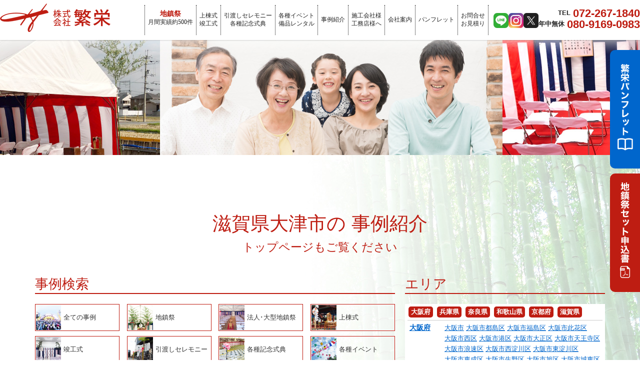

--- FILE ---
content_type: text/html; charset=Shift_JIS
request_url: https://www.han-ei.jp/results/shiga/otsu/
body_size: 26173
content:
<!DOCTYPE HTML>
<html lang="ja">
<head prefix="og: http://ogp.me/ns# fb: http://ogp.me/ns/ fb# prefix属性: http://ogp.me/ns/ prefix属性#">
<meta http-equiv="Content-Type" content="text/html; charset=shift_jis">
<!--[if lt IE 9]>
<script src="/js/html5shiv.js"></script>
<script src="/js/css3-mediaqueries.js"></script>
<![endif]-->
<title>地鎮祭:::地鎮祭･上棟式･竣工式･式典･各種イベントの事ならレンタル・設営の繁栄へ</title>
<META name="Description" content="
地鎮祭テント・四方竹の販売・地鎮祭準備（手配）は 株式会社繁栄 へお任せください。
引き渡しセレモニー・テープカット準備（手配）は 大阪/兵庫/奈良/和歌山の 繁栄 まで。
地鎮祭会場・テントセット・会場設営（建築工事の三大祭式）の事なら何なりとお申し付け下さい。
地鎮祭･上棟式･竣工式･式典･各種イベントの事ならレンタル･設営･施工の繁栄へ。大阪･兵庫･奈良･和歌山･近畿一円を中心に年中無休･全国対応しております。
繁栄は地鎮祭などの自社物件画像にてお客さまへ御提案致しております。繁栄 事例紹介もご覧ください。">
<META name="Keywords" content="地鎮祭,上棟式,竣工式,式典,イベント,レンタル,設営,大阪,兵庫,奈良,和歌山,テント,準備,手配,株式会社繁栄">
<META name="Viewport" content="width=1200">
<link rel="shortcut icon" href="https://www.han-ei.jp/favicon.ico" type="image/vnd.microsoft.icon">
<link rel="icon" href="https://www.han-ei.jp/favicon.ico" type="image/vnd.microsoft.icon">

<!--///OGP設定 ページ毎に設定/////////////////////////////////////-->
<meta property="og:url" content="https://www.han-ei.jp/" /><!--絶対パス-->
<meta property="og:type" content="website" /><!--TOP「website」、TOPページ以外「article」-->
<meta property="og:title" content="地鎮祭:::地鎮祭･上棟式･竣工式･式典･各種イベントの事ならレンタル・設営の繁栄へ" />
<meta property="og:description" content="地鎮祭テント・四方竹の販売・地鎮祭準備（手配）は 株式会社繁栄 へお任せください。
引き渡しセレモニー・テープカット準備（手配）は 大阪/兵庫/奈良/和歌山の 繁栄 まで。
地鎮祭会場・テントセット・会場設営（建築工事の三大祭式）の事なら何なりとお申し付け下さい。
地鎮祭･上棟式･竣工式･式典･各種イベントの事ならレンタル･設営･施工の繁栄へ。大阪･兵庫･奈良･和歌山･近畿一円を中心に年中無休･全国対応しております。
繁栄は地鎮祭などの自社物件画像にてお客さまへ御提案致しております。繁栄 事例紹介もご覧ください。" />
<meta property="og:site_name" content="地鎮祭:::地鎮祭･上棟式･竣工式･式典･各種イベントの事ならレンタル・設営の繁栄へ" />
<meta property="og:image" content=" https://www.han-ei.jp/sns.jpg" /><!--絶対パス-SNS上でシェアされた際に表示させたい画像を絶対パスで指定-->
<meta property="og:locale" content="ja_JP" />
<!-- Facebook用 -->
<!--<meta property="fb:app_id" content="AppID（15文字の半角数字） " /> content="App-ID（15文字の半角数字） -->
<meta property="fb:admins" content="adminID" /><!-- 非推奨--IDを取得してない時 -->
<!-- Twitter用-->
<meta name="twitter:card" content="summary" /><!--「summary」、大きな画像付き「summary_large_image」  -->


<link href="/css/reset.css" rel="stylesheet" type="text/css">
<link href="/css/common.css" rel="stylesheet" type="text/css">
<link href="/css/animate.css" rel="stylesheet" type="text/css">
<link href="/js/drawer/drawer.css" rel="stylesheet">
<link href="/js/slick/slick.css" rel="stylesheet" type="text/css">
<link href="/js/slick/slick-theme.css" rel="stylesheet" type="text/css">
<link href="/css/table.css" rel="stylesheet" type="text/css">
<link href="/css/style2025.css?ver=250612" rel="stylesheet" type="text/css">

<!-- Google tag (gtag.js) -->
<script async src="https://www.googletagmanager.com/gtag/js?id=AW-824659573"></script>
<script>
   window.dataLayer = window.dataLayer || [];
   function gtag(){dataLayer.push(arguments);}
   gtag('js', new Date());

   gtag('config', 'AW-824659573');
</script>

<meta property="og:url" content="https://www.han-ei.jp/" /><!--絶対パス-->
<meta property="og:type" content="website" /><!--TOP「website」、TOPページ以外「article」-->
<link href="/js/newsTicker/newsTicker.css" rel="stylesheet" type="text/css">
<link rel="stylesheet" href="https://unpkg.com/swiper/swiper-bundle.min.css" />
</head>
<body class="drawer drawer--top">
<a name="top"></a>
<div class="wrapper">

<!-- header ------------------------------------------------->
  <header class="drawer-navbar" role="banner">
    <div class="drawer-container">
      <div class="drawer-navbar-header">

        <h1><a href="/" class="drawer-brand"><img src="/images/common/logoRed.png" alt="地鎮祭･上棟式･竣工式･式典･各種イベントの繁栄"></a></h1>

        <div class="h-sns">
          <span class="sns"><a href="https://line.me/ti/p/NM5l4EH-bt" target="_blank"><img src="/images/common/line2.png"/></a></span>
          <span class="sns"><a href="https://www.instagram.com/tenzankirari/" target="_blank"><img src="/images/common/instagram2.png"/></a></span>
          <span class="sns"><a href="https://twitter.com/muANE2DqAmCm9Tl" target="_blank"><img src="/images/common/twitter2.png"/></a></span>
          <!--<span class="sns"><a href="https://note.com/tenzankirari/" target="_blank"><img src="/images/common/note.png"/></a></span> -->
        </div>
      
        <div class="h-tel">
          <p><span>TEL</span>072-267-1840</p>
          <p><span>年中無休</span>080-9169-0983</p>
        </div>


        <button type="button" class="drawer-toggle drawer-hamburger">
          <span class="sr-only">toggle navigation</span>
          <span class="drawer-hamburger-icon"></span>
        </button>

      </div><!-- / .drawer-navbar-header -->

      <nav class="drawer-nav" role="navigation">
        <ul class="drawer-menu clearfix">
          <li class="dispSP"><a class="drawer-menu-item" href="/"><img src="/images/common/nav_home.png" width="28" height="28" align="absmiddle">&nbsp;HOME</a></li>
          <li><a class="drawer-menu-item" href="/jichinsai" style="display:block;"><strong class="fcRed" style="font-size:1.2em;">地鎮祭</strong><br /> 月間実績約500件 </a></li>
          <li><a class="drawer-menu-item" href="/shunko">上棟式<br> 竣工式 </a></li>
          <li><a class="drawer-menu-item" href="/shikiten">引渡しセレモニー<br> 各種記念式典 </a></li>
          <li><a class="drawer-menu-item" href="/event">各種イベント<br> 備品レンタル </a></li>
          <li><a class="drawer-menu-item" href="/results">事例紹介</a></li>
          <li><a class="drawer-menu-item" href="/html/for-customer.html">施工会社様<br> 工務店様へ </a></li>
          <li><a class="drawer-menu-item" href="/html/profile.html">会社案内</a></li>
          <li><a class="drawer-menu-item" href="/pamphlet2025/" target="_blank">パンフレット</a></li>
          <li><a class="drawer-menu-item" href="/inquiry">お問合せ<br> お見積り </a></li>
        </ul>
      </nav>

			<div class="h-dispPC">
        <div class="h-sns">
          <span class="sns"><a href="https://line.me/ti/p/NM5l4EH-bt" target="_blank"><img src="/images/common/line2.png"/></a></span>
          <span class="sns"><a href="https://www.instagram.com/tenzankirari/" target="_blank"><img src="/images/common/instagram2.png"/></a></span>
          <span class="sns"><a href="https://twitter.com/muANE2DqAmCm9Tl" target="_blank"><img src="/images/common/twitter2.png"/></a></span>
          <!--<span class="sns"><a href="https://note.com/tenzankirari/" target="_blank"><img src="/images/common/note.png"/></a></span> -->
        </div>
      
        <div class="h-tel">
          <p><span>TEL</span>072-267-1840</p>
          <p><span>年中無休</span>080-9169-0983</p>
        </div>
      </div>




    </div><!-- / .drawer-container -->
  </header>


<div id="secondImg">
</div><!-- / #secondImg -->
<style>
#secondImg{
	background: url(/images/results/bodyBg.jpg) center 80% no-repeat;
}
</style>

  
  <div id="contents" class="bamboo">
<br>
<br>

  	<div class="inner">
  		
  		
	<h2>滋賀県大津市の 事例紹介<span>トップページもご覧ください</span></h2>
  		
	<div style="min-height:600px;" class="mrgnB40">
	<table width="100%" border="0" cellpadding="0" cellspacing="0" class="mrgnB40">
		<tr>
			<td valign="top" class="padR20">
	<h3>事例検索</h3>
	<div class="resultsCategory">
		<ul class="column4 clearfix">
			<li class="matchheight"><a href="/results/#resultsList"><img src="/images/results/category00.jpg" width="50" height="50"><p>全ての事例</p></a></li>
			<li class="matchheight"><a href="/results/1/#resultsList"><img src="https://www.han-ei.jp/images/results/category01.jpg" width="50" height="50"><p>地鎮祭</p></a></li>
<li class="matchheight"><a href="/results/8/#resultsList"><img src="https://www.han-ei.jp/images/results/category08.jpg" width="50" height="50"><p>法人･大型地鎮祭</p></a></li>
<li class="matchheight"><a href="/results/2/#resultsList"><img src="https://www.han-ei.jp/images/results/category02.jpg" width="50" height="50"><p>上棟式</p></a></li>
<li class="matchheight"><a href="/results/3/#resultsList"><img src="https://www.han-ei.jp/images/results/category03.jpg" width="50" height="50"><p>竣工式</p></a></li>
<li class="matchheight"><a href="/results/4/#resultsList"><img src="https://www.han-ei.jp/images/results/category04.jpg" width="50" height="50"><p>引渡しセレモニー</p></a></li>
<li class="matchheight"><a href="/results/5/#resultsList"><img src="https://www.han-ei.jp/images/results/category05.jpg" width="50" height="50"><p>各種記念式典</p></a></li>
<li class="matchheight"><a href="/results/6/#resultsList"><img src="https://www.han-ei.jp/images/results/category06.jpg" width="50" height="50"><p>各種イベント</p></a></li>
<li class="matchheight"><a href="/results/7/#resultsList"><img src="https://www.han-ei.jp/images/results/category07.jpg" width="50" height="50"><p>備品レンタル</p></a></li>

			</ul>
	</div><!-- / .resultsCategory mrgnB40 -->
				
				</td>
			<td width="400" valign="top">
	<h3>エリア</h3>
	<div class="resultsArea">
		<div class="resultsAreaBtn clearfix">
			<p><a href="/results/osaka/#resultsList">大阪府</a></p>
<p><a href="/results/hyogo/#resultsList">兵庫県</a></p>
<p><a href="/results/nara/#resultsList">奈良県</a></p>
<p><a href="/results/wakayama/#resultsList">和歌山県</a></p>
<p><a href="/results/kyoto/#resultsList">京都府</a></p>
<p><a href="/results/shiga/#resultsList">滋賀県</a></p>

			</div>
		<table width="100%" border="0" cellpadding="4" cellspacing="0">

  <tr>
    <th width="18%" align="left" valign="top"><a href="/results/osaka/#resultsList">大阪府</a></th>
    <td valign="top">
			<span><a href="/results/osaka/osaka/#resultsList">大阪市</a></span>
<span><a href="/results/osaka/osaka-miyakojima/#resultsList">大阪市都島区</a></span>
<span><a href="/results/osaka/osaka-fukushima/#resultsList">大阪市福島区</a></span>
<span><a href="/results/osaka/osaka-konohana/#resultsList">大阪市此花区</a></span>
<span><a href="/results/osaka/osaka-nishi/#resultsList">大阪市西区</a></span>
<span><a href="/results/osaka/osaka-minato/#resultsList">大阪市港区</a></span>
<span><a href="/results/osaka/osaka-taisho/#resultsList">大阪市大正区</a></span>
<span><a href="/results/osaka/osaka-tennoji/#resultsList">大阪市天王寺区</a></span>
<span><a href="/results/osaka/osaka-naniwa/#resultsList">大阪市浪速区</a></span>
<span><a href="/results/osaka/osaka-nishiyodogawa/#resultsList">大阪市西淀川区</a></span>
<span><a href="/results/osaka/osaka-higashiyodogawa/#resultsList">大阪市東淀川区</a></span>
<span><a href="/results/osaka/osaka-higashinari/#resultsList">大阪市東成区</a></span>
<span><a href="/results/osaka/osaka-ikuno/#resultsList">大阪市生野区</a></span>
<span><a href="/results/osaka/osaka-asahi/#resultsList">大阪市旭区</a></span>
<span><a href="/results/osaka/osaka-joto/#resultsList">大阪市城東区</a></span>
<span><a href="/results/osaka/osaka-abeno/#resultsList">大阪市阿倍野区</a></span>
<span><a href="/results/osaka/osaka-sumiyoshi/#resultsList">大阪市住吉区</a></span>
<span><a href="/results/osaka/osaka-higashisumiyoshi/#resultsList">大阪市東住吉区</a></span>
<span><a href="/results/osaka/osaka-nishinari/#resultsList">大阪市西成区</a></span>
<span><a href="/results/osaka/osaka-yodogawa/#resultsList">大阪市淀川区</a></span>
<span><a href="/results/osaka/osaka-tsurumi/#resultsList">大阪市鶴見区</a></span>
<span><a href="/results/osaka/osaka-suminoe/#resultsList">大阪市住之江区</a></span>
<span><a href="/results/osaka/osaka-hirano/#resultsList">大阪市平野区</a></span>
<span><a href="/results/osaka/osaka-kita/#resultsList">大阪市北区</a></span>
<span><a href="/results/osaka/osaka-chuo/#resultsList">大阪市中央区</a></span>
<span><a href="/results/osaka/sakai/#resultsList">堺市</a></span>
<span><a href="/results/osaka/sakai-sakai/#resultsList">堺市堺区</a></span>
<span><a href="/results/osaka/sakai-naka/#resultsList">堺市中区</a></span>
<span><a href="/results/osaka/sakai-higashi/#resultsList">堺市東区</a></span>
<span><a href="/results/osaka/sakai-nishi/#resultsList">堺市西区</a></span>
<span><a href="/results/osaka/sakai-minami/#resultsList">堺市南区</a></span>
<span><a href="/results/osaka/sakai-kita/#resultsList">堺市北区</a></span>
<span><a href="/results/osaka/sakai-mihara/#resultsList">堺市美原区</a></span>
<span><a href="/results/osaka/kishiwada/#resultsList">岸和田市</a></span>
<span><a href="/results/osaka/toyonaka/#resultsList">豊中市</a></span>
<span><a href="/results/osaka/ikeda/#resultsList">池田市</a></span>
<span><a href="/results/osaka/suita/#resultsList">吹田市</a></span>
<span><a href="/results/osaka/izumiotsu/#resultsList">泉大津市</a></span>
<span><a href="/results/osaka/takatsuki/#resultsList">高槻市</a></span>
<span><a href="/results/osaka/kaizuka/#resultsList">貝塚市</a></span>
<span><a href="/results/osaka/moriguchi/#resultsList">守口市</a></span>
<span><a href="/results/osaka/hirakata/#resultsList">枚方市</a></span>
<span><a href="/results/osaka/ibaraki/#resultsList">茨木市</a></span>
<span><a href="/results/osaka/yao/#resultsList">八尾市</a></span>
<span><a href="/results/osaka/izumisano/#resultsList">泉佐野市</a></span>
<span><a href="/results/osaka/tondabayashi/#resultsList">富田林市</a></span>
<span><a href="/results/osaka/neyagawa/#resultsList">寝屋川市</a></span>
<span><a href="/results/osaka/kawachinagano/#resultsList">河内長野市</a></span>
<span><a href="/results/osaka/matsubara/#resultsList">松原市</a></span>
<span><a href="/results/osaka/daito/#resultsList">大東市</a></span>
<span><a href="/results/osaka/izumi/#resultsList">和泉市</a></span>
<span><a href="/results/osaka/mino/#resultsList">箕面市</a></span>
<span><a href="/results/osaka/kashiwara/#resultsList">柏原市</a></span>
<span><a href="/results/osaka/habikino/#resultsList">羽曳野市</a></span>
<span><a href="/results/osaka/kadoma/#resultsList">門真市</a></span>
<span><a href="/results/osaka/settsu/#resultsList">摂津市</a></span>
<span><a href="/results/osaka/takaishi/#resultsList">高石市</a></span>
<span><a href="/results/osaka/fujiidera/#resultsList">藤井寺市</a></span>
<span><a href="/results/osaka/higashiosaka/#resultsList">東大阪市</a></span>
<span><a href="/results/osaka/sennan/#resultsList">泉南市</a></span>
<span><a href="/results/osaka/shijonawate/#resultsList">四條畷市</a></span>
<span><a href="/results/osaka/katano/#resultsList">交野市</a></span>
<span><a href="/results/osaka/osakasayama/#resultsList">大阪狭山市</a></span>
<span><a href="/results/osaka/hannan/#resultsList">阪南市</a></span>
<span><a href="/results/osaka/shimamoto/#resultsList">島本町</a></span>
<span><a href="/results/osaka/toyono/#resultsList">豊能町</a></span>
<span><a href="/results/osaka/nose/#resultsList">能勢町</a></span>
<span><a href="/results/osaka/tadaoka/#resultsList">忠岡町</a></span>
<span><a href="/results/osaka/kumatori/#resultsList">熊取町</a></span>
<span><a href="/results/osaka/tajiri/#resultsList">田尻町</a></span>
<span><a href="/results/osaka/misaki/#resultsList">岬町</a></span>
<span><a href="/results/osaka/taishi/#resultsList">太子町</a></span>
<span><a href="/results/osaka/kanan/#resultsList">河南町</a></span>
<span><a href="/results/osaka/chihayaakasaka/#resultsList">千早赤阪村</a></span>
</td></tr>

  <tr>
    <th width="18%" align="left" valign="top"><a href="/results/hyogo/#resultsList">兵庫県</a></th>
    <td valign="top">
			<span><a href="/results/hyogo/kobe/#resultsList">神戸市</a></span>
<span><a href="/results/hyogo/kobe-higashinada/#resultsList">神戸市東灘区</a></span>
<span><a href="/results/hyogo/kobe-nada/#resultsList">神戸市灘区</a></span>
<span><a href="/results/hyogo/kobe-hyogo/#resultsList">神戸市兵庫区</a></span>
<span><a href="/results/hyogo/kobe-nagata/#resultsList">神戸市長田区</a></span>
<span><a href="/results/hyogo/kobe-suma/#resultsList">神戸市須磨区</a></span>
<span><a href="/results/hyogo/kobe-tarumi/#resultsList">神戸市垂水区</a></span>
<span><a href="/results/hyogo/kobe-kita/#resultsList">神戸市北区</a></span>
<span><a href="/results/hyogo/kobe-chuo/#resultsList">神戸市中央区</a></span>
<span><a href="/results/hyogo/kobe-nishi/#resultsList">神戸市西区</a></span>
<span><a href="/results/hyogo/himeji/#resultsList">姫路市</a></span>
<span><a href="/results/hyogo/amagasaki/#resultsList">尼崎市</a></span>
<span><a href="/results/hyogo/akashi/#resultsList">明石市</a></span>
<span><a href="/results/hyogo/nishinomiya/#resultsList">西宮市</a></span>
<span><a href="/results/hyogo/sumoto/#resultsList">洲本市</a></span>
<span><a href="/results/hyogo/ashiya/#resultsList">芦屋市</a></span>
<span><a href="/results/hyogo/itami/#resultsList">伊丹市</a></span>
<span><a href="/results/hyogo/aioi/#resultsList">相生市</a></span>
<span><a href="/results/hyogo/toyoka/#resultsList">豊岡市</a></span>
<span><a href="/results/hyogo/kakogawa/#resultsList">加古川市</a></span>
<span><a href="/results/hyogo/ako/#resultsList">赤穂市</a></span>
<span><a href="/results/hyogo/nishiwaki/#resultsList">西脇市</a></span>
<span><a href="/results/hyogo/takarazuka/#resultsList">宝塚市</a></span>
<span><a href="/results/hyogo/miki/#resultsList">三木市</a></span>
<span><a href="/results/hyogo/takasago/#resultsList">高砂市</a></span>
<span><a href="/results/hyogo/kawanishi/#resultsList">川西市</a></span>
<span><a href="/results/hyogo/ono/#resultsList">小野市</a></span>
<span><a href="/results/hyogo/sanda/#resultsList">三田市</a></span>
<span><a href="/results/hyogo/kasai/#resultsList">加西市</a></span>
<span><a href="/results/hyogo/tambasasayama/#resultsList">篠山市</a></span>
<span><a href="/results/hyogo/yabu/#resultsList">養父市</a></span>
<span><a href="/results/hyogo/tamba/#resultsList">丹波市</a></span>
<span><a href="/results/hyogo/minamiawaji/#resultsList">南あわじ市</a></span>
<span><a href="/results/hyogo/asago/#resultsList">朝来市</a></span>
<span><a href="/results/hyogo/awaji/#resultsList">淡路市</a></span>
<span><a href="/results/hyogo/shiso/#resultsList">宍粟市</a></span>
<span><a href="/results/hyogo/kato/#resultsList">加東市</a></span>
<span><a href="/results/hyogo/tatsuno/#resultsList">たつの市</a></span>
<span><a href="/results/hyogo/inagawa/#resultsList">猪名川町</a></span>
<span><a href="/results/hyogo/taka/#resultsList">多可町</a></span>
<span><a href="/results/hyogo/inami/#resultsList">稲美町</a></span>
<span><a href="/results/hyogo/harima/#resultsList">播磨町</a></span>
<span><a href="/results/hyogo/ichikawa/#resultsList">市川町</a></span>
<span><a href="/results/hyogo/fukusaki/#resultsList">福崎町</a></span>
<span><a href="/results/hyogo/kamikawa/#resultsList">神河町</a></span>
<span><a href="/results/hyogo/taishi/#resultsList">太子町</a></span>
<span><a href="/results/hyogo/kamigori/#resultsList">上郡町</a></span>
<span><a href="/results/hyogo/sayo/#resultsList">佐用町</a></span>
<span><a href="/results/hyogo/kami/#resultsList">香美町</a></span>
<span><a href="/results/hyogo/shinonsen/#resultsList">新温泉町</a></span>
</td></tr>

  <tr>
    <th width="18%" align="left" valign="top"><a href="/results/nara/#resultsList">奈良県</a></th>
    <td valign="top">
			<span><a href="/results/nara/nara/#resultsList">奈良市</a></span>
<span><a href="/results/nara/yamatotakada/#resultsList">大和高田市</a></span>
<span><a href="/results/nara/yamatokoriyama/#resultsList">大和郡山市</a></span>
<span><a href="/results/nara/tenri/#resultsList">天理市</a></span>
<span><a href="/results/nara/kashihara/#resultsList">橿原市</a></span>
<span><a href="/results/nara/sakurai/#resultsList">桜井市</a></span>
<span><a href="/results/nara/gojo/#resultsList">五條市</a></span>
<span><a href="/results/nara/gose/#resultsList">御所市</a></span>
<span><a href="/results/nara/ikoma/#resultsList">生駒市</a></span>
<span><a href="/results/nara/kashiba/#resultsList">香芝市</a></span>
<span><a href="/results/nara/katsuragi/#resultsList">葛城市</a></span>
<span><a href="/results/nara/uda/#resultsList">宇陀市</a></span>
<span><a href="/results/nara/yamazoe/#resultsList">山添村</a></span>
<span><a href="/results/nara/heguri/#resultsList">平群町</a></span>
<span><a href="/results/nara/sango/#resultsList">三郷町</a></span>
<span><a href="/results/nara/ikaruga/#resultsList">斑鳩町</a></span>
<span><a href="/results/nara/ando/#resultsList">安堵町</a></span>
<span><a href="/results/nara/kawanishi/#resultsList">川西町</a></span>
<span><a href="/results/nara/miyake/#resultsList">三宅町</a></span>
<span><a href="/results/nara/tawaramoto/#resultsList">田原本町</a></span>
<span><a href="/results/nara/soni/#resultsList">曽爾村</a></span>
<span><a href="/results/nara/mitsue/#resultsList">御杖村</a></span>
<span><a href="/results/nara/takatori/#resultsList">高取町</a></span>
<span><a href="/results/nara/asuka/#resultsList">明日香村</a></span>
<span><a href="/results/nara/kammaki/#resultsList">上牧町</a></span>
<span><a href="/results/nara/oji/#resultsList">王寺町</a></span>
<span><a href="/results/nara/koryo/#resultsList">広陵町</a></span>
<span><a href="/results/nara/kawai/#resultsList">河合町</a></span>
<span><a href="/results/nara/yoshino/#resultsList">吉野町</a></span>
<span><a href="/results/nara/oyodo/#resultsList">大淀町</a></span>
<span><a href="/results/nara/shimoichi/#resultsList">下市町</a></span>
<span><a href="/results/nara/kurotaki/#resultsList">黒滝村</a></span>
<span><a href="/results/nara/tenkawa/#resultsList">天川村</a></span>
<span><a href="/results/nara/nosegawa/#resultsList">野迫川村</a></span>
<span><a href="/results/nara/totsukawa/#resultsList">十津川村</a></span>
<span><a href="/results/nara/shimokitayama/#resultsList">下北山村</a></span>
<span><a href="/results/nara/kamikitayama/#resultsList">上北山村</a></span>
<span><a href="/results/nara/kawakami/#resultsList">川上村</a></span>
<span><a href="/results/nara/higashiyoshino/#resultsList">東吉野村</a></span>
</td></tr>

  <tr>
    <th width="18%" align="left" valign="top"><a href="/results/wakayama/#resultsList">和歌山県</a></th>
    <td valign="top">
			<span><a href="/results/wakayama/wakayama/#resultsList">和歌山市</a></span>
<span><a href="/results/wakayama/kainan/#resultsList">海南市</a></span>
<span><a href="/results/wakayama/hashimoto/#resultsList">橋本市</a></span>
<span><a href="/results/wakayama/arida/#resultsList">有田市</a></span>
<span><a href="/results/wakayama/gobo/#resultsList">御坊市</a></span>
<span><a href="/results/wakayama/tanabe/#resultsList">田辺市</a></span>
<span><a href="/results/wakayama/shingu/#resultsList">新宮市</a></span>
<span><a href="/results/wakayama/kinokawa/#resultsList">紀の川市</a></span>
<span><a href="/results/wakayama/iwade/#resultsList">岩出市</a></span>
<span><a href="/results/wakayama/kimino/#resultsList">紀美野町</a></span>
<span><a href="/results/wakayama/katsuragi/#resultsList">かつらぎ町</a></span>
<span><a href="/results/wakayama/kudoyama/#resultsList">九度山町</a></span>
<span><a href="/results/wakayama/koya/#resultsList">高野町</a></span>
<span><a href="/results/wakayama/yuasa/#resultsList">湯浅町</a></span>
<span><a href="/results/wakayama/hirogawa/#resultsList">広川町</a></span>
<span><a href="/results/wakayama/aridagawa/#resultsList">有田川町</a></span>
<span><a href="/results/wakayama/mihama/#resultsList">美浜町</a></span>
<span><a href="/results/wakayama/hidaka/#resultsList">日高町</a></span>
<span><a href="/results/wakayama/yura/#resultsList">由良町</a></span>
<span><a href="/results/wakayama/inami/#resultsList">印南町</a></span>
<span><a href="/results/wakayama/minabe/#resultsList">みなべ町</a></span>
<span><a href="/results/wakayama/hidakagawa/#resultsList">日高川町</a></span>
<span><a href="/results/wakayama/shirahama/#resultsList">白浜町</a></span>
<span><a href="/results/wakayama/kamitonda/#resultsList">上富田町</a></span>
<span><a href="/results/wakayama/susami/#resultsList">すさみ町</a></span>
<span><a href="/results/wakayama/nachikatsura/#resultsList">那智勝浦町</a></span>
<span><a href="/results/wakayama/taiji/#resultsList">太地町</a></span>
<span><a href="/results/wakayama/kozagawa/#resultsList">古座川町</a></span>
<span><a href="/results/wakayama/kitayama/#resultsList">北山村</a></span>
<span><a href="/results/wakayama/kushimoto/#resultsList">串本町</a></span>
</td></tr>

  <tr>
    <th width="18%" align="left" valign="top"><a href="/results/kyoto/#resultsList">京都府</a></th>
    <td valign="top">
			<span><a href="/results/kyoto/kyoto/#resultsList">京都市</a></span>
<span><a href="/results/kyoto/kyoto-kita/#resultsList">京都市北区</a></span>
<span><a href="/results/kyoto/kyoto-kamigyo/#resultsList">京都市上京区</a></span>
<span><a href="/results/kyoto/kyoto-sakyo/#resultsList">京都市左京区</a></span>
<span><a href="/results/kyoto/kyoto-nakagyo/#resultsList">京都市中京区</a></span>
<span><a href="/results/kyoto/kyoto-higashiyama/#resultsList">京都市東山区</a></span>
<span><a href="/results/kyoto/kyoto-shimogyo/#resultsList">京都市下京区</a></span>
<span><a href="/results/kyoto/kyoto-minami/#resultsList">京都市南区</a></span>
<span><a href="/results/kyoto/kyoto-ukyo/#resultsList">京都市右京区</a></span>
<span><a href="/results/kyoto/kyoto-fushimi/#resultsList">京都市伏見区</a></span>
<span><a href="/results/kyoto/kyoto-yamashina/#resultsList">京都市山科区</a></span>
<span><a href="/results/kyoto/kyoto-nishikyo/#resultsList">京都市西京区</a></span>
<span><a href="/results/kyoto/fukuchiyama/#resultsList">福知山市</a></span>
<span><a href="/results/kyoto/maizuru/#resultsList">舞鶴市</a></span>
<span><a href="/results/kyoto/ayabe/#resultsList">綾部市</a></span>
<span><a href="/results/kyoto/uji/#resultsList">宇治市</a></span>
<span><a href="/results/kyoto/miyazu/#resultsList">宮津市</a></span>
<span><a href="/results/kyoto/kameoka/#resultsList">亀岡市</a></span>
<span><a href="/results/kyoto/joyo/#resultsList">城陽市</a></span>
<span><a href="/results/kyoto/muko/#resultsList">向日市</a></span>
<span><a href="/results/kyoto/nagaokakyo/#resultsList">長岡京市</a></span>
<span><a href="/results/kyoto/yawata/#resultsList">八幡市</a></span>
<span><a href="/results/kyoto/kyotanabe/#resultsList">京田辺市</a></span>
<span><a href="/results/kyoto/kyotango/#resultsList">京丹後市</a></span>
<span><a href="/results/kyoto/nantan/#resultsList">南丹市</a></span>
<span><a href="/results/kyoto/kizugawa/#resultsList">木津川市</a></span>
<span><a href="/results/kyoto/oyamazaki/#resultsList">大山崎町</a></span>
<span><a href="/results/kyoto/kumiyama/#resultsList">久御山町</a></span>
<span><a href="/results/kyoto/ide/#resultsList">井手町</a></span>
<span><a href="/results/kyoto/ujitawara/#resultsList">宇治田原町</a></span>
<span><a href="/results/kyoto/kasagi/#resultsList">笠置町</a></span>
<span><a href="/results/kyoto/wazuka/#resultsList">和束町</a></span>
<span><a href="/results/kyoto/seika/#resultsList">精華町</a></span>
<span><a href="/results/kyoto/minamiyamashiro/#resultsList">南山城村</a></span>
<span><a href="/results/kyoto/kyotamba/#resultsList">京丹波町</a></span>
<span><a href="/results/kyoto/ine/#resultsList">伊根町</a></span>
<span><a href="/results/kyoto/yosano/#resultsList">与謝野町</a></span>
</td></tr>

  <tr>
    <th width="18%" align="left" valign="top"><a href="/results/shiga/#resultsList">滋賀県</a></th>
    <td valign="top">
			<span><a href="/results/shiga/otsu/#resultsList">大津市</a></span>
<span><a href="/results/shiga/hikone/#resultsList">彦根市</a></span>
<span><a href="/results/shiga/nagahama/#resultsList">長浜市</a></span>
<span><a href="/results/shiga/omihachiman/#resultsList">近江八幡市</a></span>
<span><a href="/results/shiga/kusatsu/#resultsList">草津市</a></span>
<span><a href="/results/shiga/moriyama/#resultsList">守山市</a></span>
<span><a href="/results/shiga/ritto/#resultsList">栗東市</a></span>
<span><a href="/results/shiga/koka/#resultsList">甲賀市</a></span>
<span><a href="/results/shiga/yasu/#resultsList">野洲市</a></span>
<span><a href="/results/shiga/konan/#resultsList">湖南市</a></span>
<span><a href="/results/shiga/takashima/#resultsList">高島市</a></span>
<span><a href="/results/shiga/higashiomi/#resultsList">東近江市</a></span>
<span><a href="/results/shiga/maibara/#resultsList">米原市</a></span>
<span><a href="/results/shiga/hino/#resultsList">日野町</a></span>
<span><a href="/results/shiga/ryuo/#resultsList">竜王町</a></span>
<span><a href="/results/shiga/aisho/#resultsList">愛荘町</a></span>
<span><a href="/results/shiga/toyosato/#resultsList">豊郷町</a></span>
<span><a href="/results/shiga/kora/#resultsList">甲良町</a></span>
<span><a href="/results/shiga/taga/#resultsList">多賀町</a></span>
</td></tr>

  <tr>
    <th align="left" valign="top"><a href="/results/other/#resultsList">その他</a></th>
    <td valign="top">
	<span><a href="/results/hokkaido/sapporo/#resultsList">札幌市</a></span>
<span><a href="/results/hokkaido/sapporo-shiroishi/#resultsList">札幌市白石区</a></span>
<span><a href="/results/hokkaido/sapporo-toyohira/#resultsList">札幌市豊平区</a></span>
<span><a href="/results/hokkaido/hakodate/#resultsList">函館市</a></span>
<span><a href="/results/aomori/aomori/#resultsList">青森市</a></span>
<span><a href="/results/aomori/hirosaki/#resultsList">弘前市</a></span>
<span><a href="/results/aomori/misawa/#resultsList">三沢市</a></span>
<span><a href="/results/iwate/morioka/#resultsList">盛岡市</a></span>
<span><a href="/results/iwate/miyako/#resultsList">宮古市</a></span>
<span><a href="/results/miyagi/sendai/#resultsList">仙台市</a></span>
<span><a href="/results/miyagi/sendai-miyagino/#resultsList">仙台市宮城野区</a></span>
<span><a href="/results/miyagi/sendai-wakabayashi/#resultsList">仙台市若林区</a></span>
<span><a href="/results/miyagi/sendai-izumi/#resultsList">仙台市泉区</a></span>
<span><a href="/results/miyagi/ishinomaki/#resultsList">石巻市</a></span>
<span><a href="/results/miyagi/shiroishi/#resultsList">白石市</a></span>
<span><a href="/results/miyagi/natori/#resultsList">名取市</a></span>
<span><a href="/results/akita/akita/#resultsList">秋田市</a></span>
<span><a href="/results/yamagata/yamagata/#resultsList">山形市</a></span>
<span><a href="/results/fukushima/fukushima/#resultsList">福島市</a></span>
<span><a href="/results/fukushima/iwaki/#resultsList">いわき市</a></span>
<span><a href="/results/fukushima/soma/#resultsList">相馬市</a></span>
<span><a href="/results/ibaraki/mito/#resultsList">水戸市</a></span>
<span><a href="/results/ibaraki/hitachi/#resultsList">日立市</a></span>
<span><a href="/results/ibaraki/kasama/#resultsList">笠間市</a></span>
<span><a href="/results/ibaraki/tsukuba/#resultsList">つくば市</a></span>
<span><a href="/results/ibaraki/kasumigaura/#resultsList">かすみがうら市</a></span>
<span><a href="/results/tochigi/utsunomiya/#resultsList">宇都宮市</a></span>
<span><a href="/results/gunma/maebashi/#resultsList">前橋市</a></span>
<span><a href="/results/gunma/isesaki/#resultsList">伊勢崎市</a></span>
<span><a href="/results/gunma/numata/#resultsList">沼田市</a></span>
<span><a href="/results/saitama/saitama/#resultsList">さいたま市</a></span>
<span><a href="/results/saitama/saitama-chuo/#resultsList">さいたま市中央区</a></span>
<span><a href="/results/saitama/saitama-urawa/#resultsList">さいたま市浦和区</a></span>
<span><a href="/results/saitama/kawagoe/#resultsList">川越市</a></span>
<span><a href="/results/saitama/kumagaya/#resultsList">熊谷市</a></span>
<span><a href="/results/saitama/kawaguchi/#resultsList">川口市</a></span>
<span><a href="/results/saitama/tokorozawa/#resultsList">所沢市</a></span>
<span><a href="/results/saitama/koshigaya/#resultsList">越谷市</a></span>
<span><a href="/results/chiba/chiba/#resultsList">千葉市</a></span>
<span><a href="/results/chiba/chiba-chuo/#resultsList">千葉市中央区</a></span>
<span><a href="/results/chiba/choshi/#resultsList">銚子市</a></span>
<span><a href="/results/chiba/ichikawa/#resultsList">市川市</a></span>
<span><a href="/results/chiba/funabashi/#resultsList">船橋市</a></span>
<span><a href="/results/chiba/tateyama/#resultsList">館山市</a></span>
<span><a href="/results/chiba/kisarazu/#resultsList">木更津市</a></span>
<span><a href="/results/tokyo/chiyoda/#resultsList">千代田区</a></span>
<span><a href="/results/tokyo/chuo/#resultsList">中央区</a></span>
<span><a href="/results/tokyo/minato/#resultsList">港区</a></span>
<span><a href="/results/tokyo/shinjuku/#resultsList">新宿区</a></span>
<span><a href="/results/tokyo/bunkyo/#resultsList">文京区</a></span>
<span><a href="/results/tokyo/taito/#resultsList">台東区</a></span>
<span><a href="/results/tokyo/sumida/#resultsList">墨田区</a></span>
<span><a href="/results/tokyo/koto/#resultsList">江東区</a></span>
<span><a href="/results/tokyo/shinagawa/#resultsList">品川区</a></span>
<span><a href="/results/tokyo/meguro/#resultsList">目黒区</a></span>
<span><a href="/results/tokyo/ota/#resultsList">大田区</a></span>
<span><a href="/results/tokyo/setagaya/#resultsList">世田谷区</a></span>
<span><a href="/results/tokyo/shibuya/#resultsList">渋谷区</a></span>
<span><a href="/results/tokyo/nakano/#resultsList">中野区</a></span>
<span><a href="/results/tokyo/suginami/#resultsList">杉並区</a></span>
<span><a href="/results/tokyo/toshima/#resultsList">豊島区</a></span>
<span><a href="/results/tokyo/kita/#resultsList">北区</a></span>
<span><a href="/results/tokyo/arakawa/#resultsList">荒川区</a></span>
<span><a href="/results/tokyo/itabashi/#resultsList">板橋区</a></span>
<span><a href="/results/tokyo/nerima/#resultsList">練馬区</a></span>
<span><a href="/results/tokyo/adachi/#resultsList">足立区</a></span>
<span><a href="/results/tokyo/katsushika/#resultsList">葛飾区</a></span>
<span><a href="/results/tokyo/edogawa/#resultsList">江戸川区</a></span>
<span><a href="/results/tokyo/hachioji/#resultsList">八王子市</a></span>
<span><a href="/results/tokyo/tachikawa/#resultsList">立川市</a></span>
<span><a href="/results/tokyo/musashino/#resultsList">武蔵野市</a></span>
<span><a href="/results/tokyo/mitaka/#resultsList">三鷹市</a></span>
<span><a href="/results/tokyo/ome/#resultsList">青梅市</a></span>
<span><a href="/results/tokyo/fuchu/#resultsList">府中市</a></span>
<span><a href="/results/tokyo/akishima/#resultsList">昭島市</a></span>
<span><a href="/results/tokyo/chofu/#resultsList">調布市</a></span>
<span><a href="/results/tokyo/machida/#resultsList">町田市</a></span>
<span><a href="/results/tokyo/koganei/#resultsList">小金井市</a></span>
<span><a href="/results/tokyo/kodaira/#resultsList">小平市</a></span>
<span><a href="/results/tokyo/hino/#resultsList">日野市</a></span>
<span><a href="/results/tokyo/higashimurayama/#resultsList">東村山市</a></span>
<span><a href="/results/tokyo/kokubunji/#resultsList">国分寺市</a></span>
<span><a href="/results/tokyo/kunitachi/#resultsList">国立市</a></span>
<span><a href="/results/tokyo/fussa/#resultsList">福生市</a></span>
<span><a href="/results/tokyo/komae/#resultsList">狛江市</a></span>
<span><a href="/results/tokyo/higashiyamato/#resultsList">東大和市</a></span>
<span><a href="/results/tokyo/kiyose/#resultsList">清瀬市</a></span>
<span><a href="/results/tokyo/higashikurume/#resultsList">東久留米市</a></span>
<span><a href="/results/tokyo/musashimurayama/#resultsList">武蔵村山市</a></span>
<span><a href="/results/tokyo/tama/#resultsList">多摩市</a></span>
<span><a href="/results/tokyo/inagi/#resultsList">稲城市</a></span>
<span><a href="/results/tokyo/hamura/#resultsList">羽村市</a></span>
<span><a href="/results/tokyo/akiruno/#resultsList">あきる野市</a></span>
<span><a href="/results/tokyo/nishitokyo/#resultsList">西東京市</a></span>
<span><a href="/results/tokyo/mizuho/#resultsList">瑞穂町</a></span>
<span><a href="/results/tokyo/hinode/#resultsList">日の出町</a></span>
<span><a href="/results/tokyo/hinohara/#resultsList">檜原村</a></span>
<span><a href="/results/tokyo/okutama/#resultsList">奥多摩町</a></span>
<span><a href="/results/tokyo/oshima/#resultsList">大島町</a></span>
<span><a href="/results/tokyo/toshima/#resultsList">利島村</a></span>
<span><a href="/results/tokyo/niijima/#resultsList">新島村</a></span>
<span><a href="/results/tokyo/kozushima/#resultsList">神津島村</a></span>
<span><a href="/results/tokyo/miyakejima/#resultsList">三宅村</a></span>
<span><a href="/results/tokyo/mikurajima/#resultsList">御蔵島村</a></span>
<span><a href="/results/tokyo/hachijojima/#resultsList">八丈町</a></span>
<span><a href="/results/tokyo/aogashima/#resultsList">青ヶ島村</a></span>
<span><a href="/results/tokyo/ogasawara/#resultsList">小笠原村</a></span>
<span><a href="/results/kanagawa/yokohama/#resultsList">横浜市</a></span>
<span><a href="/results/kanagawa/yokohama-kanagawa/#resultsList">横浜市神奈川区</a></span>
<span><a href="/results/kanagawa/yokohama-kohoku/#resultsList">横浜市港北区</a></span>
<span><a href="/results/kanagawa/yokohama-konan/#resultsList">横浜市港南区</a></span>
<span><a href="/results/kanagawa/kawasaki/#resultsList">川崎市</a></span>
<span><a href="/results/kanagawa/kawasaki-tama/#resultsList">川崎市多摩区</a></span>
<span><a href="/results/kanagawa/sagamihara/#resultsList">相模原市</a></span>
<span><a href="/results/kanagawa/yokosuka/#resultsList">横須賀市</a></span>
<span><a href="/results/kanagawa/hiratsuka/#resultsList">平塚市</a></span>
<span><a href="/results/kanagawa/kamakura/#resultsList">鎌倉市</a></span>
<span><a href="/results/kanagawa/odawara/#resultsList">小田原市</a></span>
<span><a href="/results/kanagawa/miura/#resultsList">三浦市</a></span>
<span><a href="/results/kanagawa/hayama/#resultsList">葉山町</a></span>
<span><a href="/results/kanagawa/matsuda/#resultsList">松田町</a></span>
<span><a href="/results/kanagawa/hakone/#resultsList">箱根町</a></span>
<span><a href="/results/kanagawa/manazuru/#resultsList">真鶴町</a></span>
<span><a href="/results/kanagawa/yugawara/#resultsList">湯河原町</a></span>
<span><a href="/results/niigata/niigata/#resultsList">新潟市</a></span>
<span><a href="/results/niigata/nagaoka/#resultsList">長岡市</a></span>
<span><a href="/results/niigata/sanjo/#resultsList">三条市</a></span>
<span><a href="/results/toyama/toyama/#resultsList">富山市</a></span>
<span><a href="/results/toyama/takaoka/#resultsList">高岡市</a></span>
<span><a href="/results/toyama/himi/#resultsList">氷見市</a></span>
<span><a href="/results/toyama/kurobe/#resultsList">黒部市</a></span>
<span><a href="/results/toyama/oyabe/#resultsList">小矢部市</a></span>
<span><a href="/results/ishikawa/kanazawa/#resultsList">金沢市</a></span>
<span><a href="/results/ishikawa/komatsu/#resultsList">小松市</a></span>
<span><a href="/results/fukui/fukui/#resultsList">福井市</a></span>
<span><a href="/results/fukui/tsuruga/#resultsList">敦賀市</a></span>
<span><a href="/results/fukui/obama/#resultsList">小浜市</a></span>
<span><a href="/results/fukui/ono/#resultsList">大野市</a></span>
<span><a href="/results/fukui/katsuyama/#resultsList">勝山市</a></span>
<span><a href="/results/fukui/sabae/#resultsList">鯖江市</a></span>
<span><a href="/results/fukui/awara/#resultsList">あわら市</a></span>
<span><a href="/results/fukui/echizen/#resultsList">越前市</a></span>
<span><a href="/results/fukui/sakai/#resultsList">坂井市</a></span>
<span><a href="/results/fukui/eiheiji/#resultsList">永平寺町</a></span>
<span><a href="/results/fukui/ikeda/#resultsList">池田町</a></span>
<span><a href="/results/yamanashi/kofu/#resultsList">甲府市</a></span>
<span><a href="/results/yamanashi/kai/#resultsList">甲斐市</a></span>
<span><a href="/results/nagano/nagano/#resultsList">長野市</a></span>
<span><a href="/results/nagano/matsumoto/#resultsList">松本市</a></span>
<span><a href="/results/gifu/gifu/#resultsList">岐阜市</a></span>
<span><a href="/results/gifu/ogaki/#resultsList">大垣市</a></span>
<span><a href="/results/gifu/seki/#resultsList">関市</a></span>
<span><a href="/results/gifu/mino/#resultsList">美濃市</a></span>
<span><a href="/results/gifu/minokamo/#resultsList">美濃加茂市</a></span>
<span><a href="/results/shizuoka/shizuoka/#resultsList">静岡市</a></span>
<span><a href="/results/shizuoka/shizuoka-aoi/#resultsList">静岡市葵区</a></span>
<span><a href="/results/shizuoka/hamamatsu/#resultsList">浜松市</a></span>
<span><a href="/results/shizuoka/hamamatsu-higashi/#resultsList">浜松市東区</a></span>
<span><a href="/results/shizuoka/numazu/#resultsList">沼津市</a></span>
<span><a href="/results/shizuoka/atami/#resultsList">熱海市</a></span>
<span><a href="/results/shizuoka/mishima/#resultsList">三島市</a></span>
<span><a href="/results/shizuoka/shimoda/#resultsList">下田市</a></span>
<span><a href="/results/shizuoka/kikugawa/#resultsList">菊川市</a></span>
<span><a href="/results/shizuoka/makinohara/#resultsList">牧之原市</a></span>
<span><a href="/results/aichi/nagoya/#resultsList">名古屋市</a></span>
<span><a href="/results/aichi/nagoya-higashi/#resultsList">名古屋市東区</a></span>
<span><a href="/results/aichi/nagoya-kita/#resultsList">名古屋市北区</a></span>
<span><a href="/results/aichi/nagoya-mizuho/#resultsList">名古屋市瑞穂区</a></span>
<span><a href="/results/aichi/nagoya-atsuta/#resultsList">名古屋市熱田区</a></span>
<span><a href="/results/aichi/nagoya-minato/#resultsList">名古屋市港区</a></span>
<span><a href="/results/aichi/nagoya-minami/#resultsList">名古屋市南区</a></span>
<span><a href="/results/aichi/toyohashi/#resultsList">豊橋市</a></span>
<span><a href="/results/aichi/okazaki/#resultsList">岡崎市</a></span>
<span><a href="/results/aichi/ichinomiya/#resultsList">一宮市</a></span>
<span><a href="/results/aichi/toyokawa/#resultsList">豊川市</a></span>
<span><a href="/results/aichi/kariya/#resultsList">刈谷市</a></span>
<span><a href="/results/aichi/toyota/#resultsList">豊田市</a></span>
<span><a href="/results/aichi/anjo/#resultsList">安城市</a></span>
<span><a href="/results/aichi/gamagori/#resultsList">蒲郡市</a></span>
<span><a href="/results/aichi/inuyama/#resultsList">犬山市</a></span>
<span><a href="/results/aichi/tokoname/#resultsList">常滑市</a></span>
<span><a href="/results/aichi/komaki/#resultsList">小牧市</a></span>
<span><a href="/results/aichi/tokai/#resultsList">東海市</a></span>
<span><a href="/results/aichi/owariasahi/#resultsList">尾張旭市</a></span>
<span><a href="/results/aichi/ama/#resultsList">あま市</a></span>
<span><a href="/results/mie/tsu/#resultsList">津市</a></span>
<span><a href="/results/mie/yokkaichi/#resultsList">四日市市</a></span>
<span><a href="/results/mie/ise/#resultsList">伊勢市</a></span>
<span><a href="/results/mie/matsusaka/#resultsList">松阪市</a></span>
<span><a href="/results/mie/kuwana/#resultsList">桑名市</a></span>
<span><a href="/results/mie/suzuka/#resultsList">鈴鹿市</a></span>
<span><a href="/results/mie/nabari/#resultsList">名張市</a></span>
<span><a href="/results/mie/kameyama/#resultsList">亀山市</a></span>
<span><a href="/results/mie/toba/#resultsList">鳥羽市</a></span>
<span><a href="/results/mie/inabe/#resultsList">いなべ市</a></span>
<span><a href="/results/mie/shima/#resultsList">志摩市</a></span>
<span><a href="/results/mie/iga/#resultsList">伊賀市</a></span>
<span><a href="/results/mie/komono/#resultsList">菰野町</a></span>
<span><a href="/results/tottori/tottori/#resultsList">鳥取市</a></span>
<span><a href="/results/tottori/yonago/#resultsList">米子市</a></span>
<span><a href="/results/tottori/kurayoshi/#resultsList">倉吉市</a></span>
<span><a href="/results/tottori/sakaiminato/#resultsList">境港市</a></span>
<span><a href="/results/tottori/yazu/#resultsList">八頭町</a></span>
<span><a href="/results/tottori/misasa/#resultsList">三朝町</a></span>
<span><a href="/results/tottori/hokuei/#resultsList">北栄町</a></span>
<span><a href="/results/tottori/hino/#resultsList">日野町</a></span>
<span><a href="/results/shimane/matsue/#resultsList">松江市</a></span>
<span><a href="/results/shimane/hamada/#resultsList">浜田市</a></span>
<span><a href="/results/shimane/izumo/#resultsList">出雲市</a></span>
<span><a href="/results/shimane/oda/#resultsList">大田市</a></span>
<span><a href="/results/shimane/gotsu/#resultsList">江津市</a></span>
<span><a href="/results/shimane/kawamoto/#resultsList">川本町</a></span>
<span><a href="/results/okayama/okayama/#resultsList">岡山市</a></span>
<span><a href="/results/okayama/okayama-kita/#resultsList">岡山市北区</a></span>
<span><a href="/results/okayama/okayama-naka/#resultsList">岡山市中区</a></span>
<span><a href="/results/okayama/okayama-higashi/#resultsList">岡山市東区</a></span>
<span><a href="/results/okayama/okayama-minami/#resultsList">岡山市南区</a></span>
<span><a href="/results/okayama/kurashiki/#resultsList">倉敷市</a></span>
<span><a href="/results/okayama/tsuyama/#resultsList">津山市</a></span>
<span><a href="/results/okayama/tamano/#resultsList">玉野市</a></span>
<span><a href="/results/okayama/kasaoka/#resultsList">笠岡市</a></span>
<span><a href="/results/okayama/ibara/#resultsList">井原市</a></span>
<span><a href="/results/okayama/soja/#resultsList">総社市</a></span>
<span><a href="/results/okayama/takahashi/#resultsList">高梁市</a></span>
<span><a href="/results/okayama/niimi/#resultsList">新見市</a></span>
<span><a href="/results/okayama/bizen/#resultsList">備前市</a></span>
<span><a href="/results/okayama/setochi/#resultsList">瀬戸内市</a></span>
<span><a href="/results/okayama/mimasaka/#resultsList">美作市</a></span>
<span><a href="/results/okayama/asakuchi/#resultsList">浅口市</a></span>
<span><a href="/results/okayama/wake/#resultsList">和気町</a></span>
<span><a href="/results/okayama/yakage/#resultsList">矢掛町</a></span>
<span><a href="/results/okayama/shinjo/#resultsList">新庄村</a></span>
<span><a href="/results/okayama/shoo/#resultsList">勝央町</a></span>
<span><a href="/results/okayama/kumenan/#resultsList">久米南町</a></span>
<span><a href="/results/okayama/misaki/#resultsList">美咲町</a></span>
<span><a href="/results/hiroshima/hiroshima/#resultsList">広島市</a></span>
<span><a href="/results/hiroshima/hiroshima-nishi/#resultsList">広島市西区</a></span>
<span><a href="/results/hiroshima/hiroshima-asaminami/#resultsList">広島市安佐南区</a></span>
<span><a href="/results/hiroshima/hiroshima-asakita/#resultsList">広島市安佐北区</a></span>
<span><a href="/results/hiroshima/hiroshima-aki/#resultsList">広島市安芸区</a></span>
<span><a href="/results/hiroshima/hiroshima-saeki/#resultsList">広島市佐伯区</a></span>
<span><a href="/results/hiroshima/kure/#resultsList">呉市</a></span>
<span><a href="/results/hiroshima/takehara/#resultsList">竹原市</a></span>
<span><a href="/results/hiroshima/onomichi/#resultsList">尾道市</a></span>
<span><a href="/results/hiroshima/fukuyama/#resultsList">福山市</a></span>
<span><a href="/results/hiroshima/shobara/#resultsList">庄原市</a></span>
<span><a href="/results/hiroshima/hatsukaichi/#resultsList">廿日市市</a></span>
<span><a href="/results/hiroshima/akitakata/#resultsList">安芸高田市</a></span>
<span><a href="/results/hiroshima/fuchu/#resultsList">府中町</a></span>
<span><a href="/results/hiroshima/kumano/#resultsList">熊野町</a></span>
<span><a href="/results/yamaguchi/shimonoseki/#resultsList">下関市</a></span>
<span><a href="/results/yamaguchi/ube/#resultsList">宇部市</a></span>
<span><a href="/results/yamaguchi/yamaguchi/#resultsList">山口市</a></span>
<span><a href="/results/yamaguchi/hagi/#resultsList">萩市</a></span>
<span><a href="/results/yamaguchi/hofu/#resultsList">防府市</a></span>
<span><a href="/results/yamaguchi/kudamatsu/#resultsList">下松市</a></span>
<span><a href="/results/yamaguchi/iwakuni/#resultsList">岩国市</a></span>
<span><a href="/results/yamaguchi/nagato/#resultsList">長門市</a></span>
<span><a href="/results/yamaguchi/shunan/#resultsList">周南市</a></span>
<span><a href="/results/tokushima/tokushima/#resultsList">徳島市</a></span>
<span><a href="/results/tokushima/naruto/#resultsList">鳴門市</a></span>
<span><a href="/results/tokushima/komatsushima/#resultsList">小松島市</a></span>
<span><a href="/results/tokushima/anan/#resultsList">阿南市</a></span>
<span><a href="/results/kagawa/takamatsu/#resultsList">高松市</a></span>
<span><a href="/results/kagawa/marugame/#resultsList">丸亀市</a></span>
<span><a href="/results/kagawa/sakaide/#resultsList">坂出市</a></span>
<span><a href="/results/kagawa/kanonji/#resultsList">観音寺市</a></span>
<span><a href="/results/ehime/matsuyama/#resultsList">松山市</a></span>
<span><a href="/results/ehime/imabari/#resultsList">今治市</a></span>
<span><a href="/results/ehime/yawatahama/#resultsList">八幡浜市</a></span>
<span><a href="/results/ehime/niihama/#resultsList">新居浜市</a></span>
<span><a href="/results/ehime/iyo/#resultsList">伊予市</a></span>
<span><a href="/results/kochi/kochi/#resultsList">高知市</a></span>
<span><a href="/results/kochi/sukumo/#resultsList">宿毛市</a></span>
<span><a href="/results/fukuoka/kitakyushu/#resultsList">北九州市</a></span>
<span><a href="/results/fukuoka/kitakyushu-moji/#resultsList">北九州市門司区</a></span>
<span><a href="/results/fukuoka/kitakyushu-kokuraminami/#resultsList">北九州市小倉南区</a></span>
<span><a href="/results/fukuoka/kitakyushu-yahatahigashi/#resultsList">北九州市八幡東区</a></span>
<span><a href="/results/fukuoka/kitakyushu-yahatanishi/#resultsList">北九州市八幡西区</a></span>
<span><a href="/results/fukuoka/fukuoka/#resultsList">福岡市</a></span>
<span><a href="/results/fukuoka/fukuoka-higashi/#resultsList">福岡市東区</a></span>
<span><a href="/results/fukuoka/fukuoka-nishi/#resultsList">福岡市西区</a></span>
<span><a href="/results/fukuoka/fukuoka-jonan/#resultsList">福岡市城南区</a></span>
<span><a href="/results/fukuoka/fukuoka-sawara/#resultsList">福岡市早良区</a></span>
<span><a href="/results/fukuoka/kurume/#resultsList">久留米市</a></span>
<span><a href="/results/fukuoka/iizuka/#resultsList">飯塚市</a></span>
<span><a href="/results/fukuoka/yame/#resultsList">八女市</a></span>
<span><a href="/results/fukuoka/chikushino/#resultsList">筑紫野市</a></span>
<span><a href="/results/fukuoka/munakata/#resultsList">宗像市</a></span>
<span><a href="/results/fukuoka/fukutsu/#resultsList">福津市</a></span>
<span><a href="/results/fukuoka/soeda/#resultsList">添田町</a></span>
<span><a href="/results/fukuoka/koge/#resultsList">上毛町</a></span>
<span><a href="/results/saga/saga/#resultsList">佐賀市</a></span>
<span><a href="/results/saga/karatsu/#resultsList">唐津市</a></span>
<span><a href="/results/saga/tosu/#resultsList">鳥栖市</a></span>
<span><a href="/results/saga/imari/#resultsList">伊万里市</a></span>
<span><a href="/results/saga/ogi/#resultsList">小城市</a></span>
<span><a href="/results/saga/yoshinogari/#resultsList">吉野ヶ里町</a></span>
<span><a href="/results/nagasaki/nagasaki/#resultsList">長崎市</a></span>
<span><a href="/results/nagasaki/sasebo/#resultsList">佐世保市</a></span>
<span><a href="/results/kumamoto/kumamoto/#resultsList">熊本市</a></span>
<span><a href="/results/kumamoto/kumamoto-nishi/#resultsList">熊本市西区</a></span>
<span><a href="/results/kumamoto/kumamoto-minami/#resultsList">熊本市南区</a></span>
<span><a href="/results/kumamoto/yatsushiro/#resultsList">八代市</a></span>
<span><a href="/results/kumamoto/hitoyoshi/#resultsList">人吉市</a></span>
<span><a href="/results/kumamoto/minamata/#resultsList">水俣市</a></span>
<span><a href="/results/kumamoto/yamaga/#resultsList">山鹿市</a></span>
<span><a href="/results/kumamoto/kikuchi/#resultsList">菊池市</a></span>
<span><a href="/results/kumamoto/amakusa/#resultsList">天草市</a></span>
<span><a href="/results/kumamoto/minamiaso/#resultsList">南阿蘇村</a></span>
<span><a href="/results/oita/oita/#resultsList">大分市</a></span>
<span><a href="/results/oita/beppu/#resultsList">別府市</a></span>
<span><a href="/results/oita/hita/#resultsList">日田市</a></span>
<span><a href="/results/miyazaki/miyazaki/#resultsList">宮崎市</a></span>
<span><a href="/results/miyazaki/nobeoka/#resultsList">延岡市</a></span>
<span><a href="/results/miyazaki/hyuga/#resultsList">日向市</a></span>
<span><a href="/results/miyazaki/takanabe/#resultsList">高鍋町</a></span>
<span><a href="/results/kagoshima/kagoshima/#resultsList">鹿児島市</a></span>
<span><a href="/results/kagoshima/akune/#resultsList">阿久根市</a></span>
<span><a href="/results/kagoshima/ibusuki/#resultsList">指宿市</a></span>
<span><a href="/results/kagoshima/kirishima/#resultsList">霧島市</a></span>
<span><a href="/results/okinawa/naha/#resultsList">那覇市</a></span>
<span><a href="/results/okinawa/ishigaki/#resultsList">石垣市</a></span>
<span><a href="/results/okinawa/nago/#resultsList">名護市</a></span>
<span><a href="/results/okinawa/itoman/#resultsList">糸満市</a></span>
<span><a href="/results/okinawa/tomigusuku/#resultsList">豊見城市</a></span>
<span><a href="/results/okinawa/uruma/#resultsList">うるま市</a></span>
</td></tr></table>
	</div><!-- / .resultsArea -->
				
				
				</td>
			</tr>
	</table>
		
		
		
		
	<a name="resultsList" id="resultsList"></a>
	<h3>滋賀県大津市の事例紹介一覧</h3> 
		<div class="results"><ul class="column3 clearfix">

      <li class="matchheight">
        <div class="animated inview_fadeInUp">
          <p class="resultsPhoto"><a href="9984.html" target="_blank"><img src="https://www.han-ei.jp/results/img_s/results_009984_01.jpg?1765249622"></a></p>
          <div class="clearfix">
            <p class="resultsMore"><a href="9984.html" target="_blank">詳しく見る</a></p>
            <p class="resultsDate">2025.11.24</p>
            <p class="resultsWord"><span><a href="/results/1/">地鎮祭</a></span><span><a href="/results/shiga/">滋賀県</a></span><span><a href="/results/shiga/otsu/">大津市</a></span></p>
            <p class="resultsTitle">大津市で地鎮祭テント設営・準備なら株式会社繁栄まで　日本全国、地鎮祭テントレンタルの事なら株式会社繁栄(地鎮祭専門店地鎮)まで・・　地鎮祭テント設営・施工　テン</p>
          </div>
        </div>
      </li>
		
      <li class="matchheight">
        <div class="animated inview_fadeInUp">
          <p class="resultsPhoto"><a href="9930.html" target="_blank"><img src="https://www.han-ei.jp/results/img_s/results_009930_01.jpg?1765249622"></a></p>
          <div class="clearfix">
            <p class="resultsMore"><a href="9930.html" target="_blank">詳しく見る</a></p>
            <p class="resultsDate">2025.11.14</p>
            <p class="resultsWord"><span><a href="/results/1/">地鎮祭</a></span><span><a href="/results/shiga/">滋賀県</a></span><span><a href="/results/shiga/otsu/">大津市</a></span></p>
            <p class="resultsTitle">滋賀県で地鎮祭テント設営なら株式会社繁栄　日本全国、地鎮祭レンタルの事なら株式会社繁栄(地鎮祭専門店地鎮)まで・・　地鎮祭テント設営・施工　テントレンタルなら株</p>
          </div>
        </div>
      </li>
		
      <li class="matchheight">
        <div class="animated inview_fadeInUp">
          <p class="resultsPhoto"><a href="9853.html" target="_blank"><img src="https://www.han-ei.jp/results/img_s/results_009853_01.jpg?1765249622"></a></p>
          <div class="clearfix">
            <p class="resultsMore"><a href="9853.html" target="_blank">詳しく見る</a></p>
            <p class="resultsDate">2025.10.29</p>
            <p class="resultsWord"><span><a href="/results/1/">地鎮祭</a></span><span><a href="/results/shiga/">滋賀県</a></span><span><a href="/results/shiga/otsu/">大津市</a></span></p>
            <p class="resultsTitle">大津市で祭壇レンタル　滋賀県で地鎮祭テント設営なら株式会社繁栄　日本全国、地鎮祭レンタルの事なら株式会社繁栄(地鎮祭専門店地鎮)まで・・　地鎮祭テント設営・施工</p>
          </div>
        </div>
      </li>
		
      <li class="matchheight">
        <div class="animated inview_fadeInUp">
          <p class="resultsPhoto"><a href="9850.html" target="_blank"><img src="https://www.han-ei.jp/results/img_s/results_009850_01.jpg?1765249622"></a></p>
          <div class="clearfix">
            <p class="resultsMore"><a href="9850.html" target="_blank">詳しく見る</a></p>
            <p class="resultsDate">2025.10.29</p>
            <p class="resultsWord"><span><a href="/results/5/">各種記念式典</a></span><span><a href="/results/shiga/">滋賀県</a></span><span><a href="/results/shiga/otsu/">大津市</a></span></p>
            <p class="resultsTitle">滋賀県で各種式典会場設営なら繁栄グループまで　大津市で地鎮祭テント設営なら株式会社繁栄　日本全国、地鎮祭レンタルの事なら株式会社繁栄(地鎮祭専門店地鎮)まで・・</p>
          </div>
        </div>
      </li>
		
      <li class="matchheight">
        <div class="animated inview_fadeInUp">
          <p class="resultsPhoto"><a href="9729.html" target="_blank"><img src="https://www.han-ei.jp/results/img_s/results_009729_01.jpg?1765249622"></a></p>
          <div class="clearfix">
            <p class="resultsMore"><a href="9729.html" target="_blank">詳しく見る</a></p>
            <p class="resultsDate">2025.10.18</p>
            <p class="resultsWord"><span><a href="/results/1/">地鎮祭</a></span><span><a href="/results/shiga/">滋賀県</a></span><span><a href="/results/shiga/otsu/">大津市</a></span></p>
            <p class="resultsTitle">大津市で地鎮祭レンタルの事なら株式会社繁栄(地鎮祭専門店地鎮)まで・・　地鎮祭テント設営・施工　テントレンタルなら株式会社繁栄（地鎮祭専門店 地鎮）まで ( ´</p>
          </div>
        </div>
      </li>
		
      <li class="matchheight">
        <div class="animated inview_fadeInUp">
          <p class="resultsPhoto"><a href="9303.html" target="_blank"><img src="https://www.han-ei.jp/results/img_s/results_009303_01.jpg?1765249622"></a></p>
          <div class="clearfix">
            <p class="resultsMore"><a href="9303.html" target="_blank">詳しく見る</a></p>
            <p class="resultsDate">2025.06.02</p>
            <p class="resultsWord"><span><a href="/results/1/">地鎮祭</a></span><span><a href="/results/shiga/">滋賀県</a></span><span><a href="/results/shiga/otsu/">大津市</a></span></p>
            <p class="resultsTitle">びわ湖の花火大会で有名な大津市にて地鎮祭テント設営・スポットクーラーレンタルなら株式会社繁栄（地鎮祭専門店 地鎮）まで ( ´∀｀ ) 近畿・大阪・神戸・京都を</p>
          </div>
        </div>
      </li>
		</ul>
<p class="moreView floatCenter"><input value="もっと表示" type="button" class="morebtn" data-total="67" data-offset="6" data-category="" data-pref="25" data-city="252018" data-other=""></p>
</div>
		

</div><!-- /min-height:600px; -->

		<div>
			<img src="/images/common/bnrL.jpg" alt="地鎮祭・イベントの事ならおまかせ！テント・テーブル・備品のレンタル、会場設営・撤去。大阪・兵庫・奈良・近畿・全国対応の繁栄まで。" width="1140" height="180">
			</div>
</div><!-- / .inner -->
</div><!-- / #contents .bamboo -->


<div class="inner mrgnB40" style="padding-top:40px;"> 


 <h3>繁栄 おすすめコンテンツ</h3>
 
 	<ul class="mainBtn2 clearfix mrgnB40">
  	<li>
    	<a href="/jichinsai/" style="text-decoration:none;">
      	<p><img src="/images/index/mainBtn2-1.jpg" alt="" width="208" height="100" /></p>
        <p>地鎮祭<br />月間実績 約500件</p>
      </a>
    </li>
  	<li>
    	<a href="/html/jichinsai2.html" style="text-decoration:none;">
      	<p><img src="/images/index/mainBtn2-5.jpg" alt="" width="208" height="100" /></p>
        <p>地鎮祭について<br />地鎮祭(神社)を探す</p>
      </a>
    </li>
  	<li>
    	<a href="/shunko/" style="text-decoration:none;">
      	<p><img src="/images/index/mainBtn2-2.jpg" alt="" width="208" height="100" /></p>
        <p>上棟式･竣工式</p>
      </a>
    </li>
  	<li>
    	<a href="/shikiten/" style="text-decoration:none;">
      	<p><img src="/images/index/mainBtn2-3.jpg" alt="" width="208" height="100" /></p>
        <p>引渡しセレモニー<br />各種記念式典</p>
      </a>
    </li>
  	<li>
    	<a href="/event/" style="text-decoration:none;">
      	<p><img src="/images/index/mainBtn2-4.jpg" alt="" width="208" height="100" /></p>
        <p>各種イベント<br />テント･イス･備品レンタル</p>
      </a>
    </li>
  </ul><!-- / .mainBtn2 --><!-- #BeginLibraryItem "/Library/setList.lbi" -->
		<h3>地鎮祭における設備レンタル</h3>
			<div class="mrgnB40">
      	<ul class="jichinsai4 column3 clearfix">

					<li>
          	<p class="jichinsai4ttl">【一番人気】地鎮祭 Bセット(12名様向け)</p>
            <p class="jichinsai4img"><img src="https://www.han-ei.jp/images/jichinsai/setB_img19.jpg" width="100%"></p>
            <p>テントサイズ3600mm×5400mm(6坪テント)</p>
            <p class="txtSmall2 mrgnB10">【セット内容】<br>
清竹4本/木杭4本/注連縄20m1本/清砂2斗/テント2間×3間/紅白幕2枚/長方形テーブル(白クロス付)2台/パイプイス12脚
</p>
            <p class="fcRed txtLarge mrgnB10" align="center"><strong>38,000円～</strong></p>
            <p class="btn"><a href="/jichinsai/#setB">詳しくはこちら</a></p>
          </li>

					<li>
          	<p class="jichinsai4ttl">【人気】地鎮祭 Aセット(6名様向け)</p>
            <p class="jichinsai4img"><img src="https://www.han-ei.jp/images/jichinsai/setA_img19.jpg" width="100%"></p>
            <p>テントサイズ 2700mm×3600mm(3坪テント)</p>
            <p class="txtSmall2 mrgnB10">【セット内容】<br>
清竹4本/木杭4本/注連縄20m1本/清砂2斗/テント1.5間×2間/紅白幕2枚/長方形テーブル(白クロス付)1台/パイプイス6脚
</p>
            <p class="fcRed txtLarge mrgnB10" align="center"><strong>30,000円～</strong></p>
            <p class="btn"><a href="/jichinsai/#setA">詳しくはこちら</a></p>
          </li>

					<li>
          	<p class="jichinsai4ttl">大型テントセット VIP仕様(20名様～)</p>
            <p class="jichinsai4img"><img src="https://www.han-ei.jp/images/jichinsai/setVIP_img8.jpg" width="100%"></p>
            <p>テントサイズはご提案致します</p>
            <p class="txtSmall2 mrgnB10">【セット内容】<br>
清竹/木杭/注連縄/清砂/各サイズテント/紅白幕/浅黄幕/几帳幕/テーブル(白クロス付)/パイプイス/冷暖房設備など
</p>
            <p class="fcRed txtLarge mrgnB10" align="center"><strong>参列者数･工事規模に合わせてご提案</strong></p>
            <p class="btn"><a href="/jichinsai/#setVIP">詳しくはこちら</a></p>
          </li>

					<li>
          	<p class="jichinsai4ttl">四方竹･テントセット</p>
            <p class="jichinsai4img"><img src="https://www.han-ei.jp/images/jichinsai/set2_img13.jpg" width="100%"></p>
            <p>テントサイズ 2700mm×3600mm(3坪テント)～</p>
            <p class="txtSmall2 mrgnB10">【セット内容】<br>
清竹4本/木杭4本/注連縄20m1本/清砂1斗/テント1.5間×2間～
</p>
            <p class="fcRed txtLarge mrgnB10" align="center"><strong>25,000円～</strong></p>
            <p class="btn"><a href="/jichinsai/#set2">詳しくはこちら</a></p>
          </li>

					<li>
          	<p class="jichinsai4ttl">四方竹セット</p>
            <p class="jichinsai4img"><img src="https://www.han-ei.jp/images/jichinsai/set1_img15.jpg" width="100%"></p>
            <p>テントなし(四方竹の設営のみ･回収なし)</p>
            <p class="txtSmall2 mrgnB10">【セット内容】<br>
清竹4本/木杭4本/注連縄20m1本/清砂1斗
</p>
            <p class="fcRed txtLarge mrgnB10" align="center"><strong>18,000円～</strong></p>
            <p class="btn"><a href="/jichinsai/#set1">詳しくはこちら</a></p>
          </li>

					<li>
          	<p class="jichinsai4ttl">地鎮祭向け オプション 備品</p>
            <p class="jichinsai4img"><img src="https://www.han-ei.jp/images/jichinsai/setVIP_img10.jpg" width="100%"></p>
            <p>各種備品・式典用品多数取り扱えております</p>
            <p class="txtSmall2 mrgnB10">【テント】各サイズご用意できます。<br>
【備品】式次第/手水桶セット/パンチカーペット/その他</p>
            <p class="fcRed txtLarge mrgnB10" align="center"><strong>&nbsp;</strong></p>
            <p class="btn"><a href="/jichinsai/#option">詳しくはこちら</a></p>
          </li>

        </ul>
      
      </div><!-- / .mrgnB40 -->



		<h3>上棟式･竣工式･式典における設備レンタル</h3>
			<div class="mrgnB40">
      	<ul class="jichinsai4 column3 clearfix">

					<li>
          	<p class="jichinsai4ttl">上棟式</p>
            <p class="jichinsai4img"><img src="https://www.han-ei.jp/images/shunko/jyoutouImg02.jpg" width="100%"></p>
            <p>上棟式の備品のレンタル･設備設営･撤去等</p>
            <p class="txtSmall2 mrgnB10">【備品】<br>
御幣/紅白幕/来賓席/長方形テーブル(白クロス付)/パイプイス/その他
</p>
            <p class="fcRed txtLarge mrgnB10" align="center"><strong>参列者数･規模に合わせてご提案</strong></p>
            <p class="btn"><a href="/shunko/#jyoutou">詳しくはこちら</a></p>
          </li>

					<li>
          	<p class="jichinsai4ttl">竣工式(開所式･落成式)</p>
            <p class="jichinsai4img"><img src="https://www.han-ei.jp/images/shunko/shunkoImg09.jpg" width="100%"></p>
            <p>竣工式の備品のレンタル･設備設営･撤去等</p>
            <p class="txtSmall2 mrgnB10">【備品】<br>
紅白幕/長方形テーブル(白クロス付)/パイプイス/パーティ会場/その他
</p>
            <p class="fcRed txtLarge mrgnB10" align="center"><strong>参列者数･規模に合わせてご提案</strong></p>
            <p class="btn"><a href="/shunko/#shunko">詳しくはこちら</a></p>
          </li>

					<li>
          	<p class="jichinsai4ttl">除幕式･定礎式･各種式典</p>
            <p class="jichinsai4img"><img src="https://www.han-ei.jp/images/shikiten/ceremonyImg12.jpg" width="100%"></p>
            <p>引き渡しセレモニー･テープカット･各種記念式典</p>
            <p class="txtSmall2 mrgnB10">【備品】<br>
テープカットセット/バルーンリリース/鍵引渡し/記念樹/花束/パンチカーペット/その他
</p>
            <p class="fcRed txtLarge mrgnB10" align="center"><strong>参列者数・規模に合わせてご提案</strong></p>
            <p class="btn"><a href="/shikiten/">詳しくはこちら</a></p>
          </li>

        </ul>

      </div><!-- / .mrgnB40 -->


		<h3>現場案内･見学会･各種イベントにおける設備レンタル</h3>
			<div class="mrgnB40">
      	<ul class="jichinsai4 column3 clearfix">

					<li>
          	<p class="jichinsai4ttl">イベントテントAセット</p>
            <p class="jichinsai4img"><img src="https://www.han-ei.jp/images/event/eventSetA2.jpg" width="100%"></p>
            <p>テントサイズ1800mm×2700mm(1.5坪テント)</p>
            <p class="txtSmall2 mrgnB10">【セット内容】<br>
テント1×1.5間/紅白幕1枚/長方形テーブル(白クロス付)2台/パイプイス5脚
</p>
            <p class="fcRed txtLarge mrgnB10" align="center"><strong>28,000円～</strong></p>
            <p class="btn"><a href="/event/#eventA">詳しくはこちら</a></p>
          </li>

					<li>
          	<p class="jichinsai4ttl">イベントテントBセット</p>
            <p class="jichinsai4img"><img src="https://www.han-ei.jp/images/event/eventSetB1.jpg" width="100%"></p>
            <p>テントサイズ2700mm×3600(3坪テント)</p>
            <p class="txtSmall2 mrgnB10">【セット内容】<br>
テント1.5×2間/紅白幕1枚/長方形テーブル(白クロス付)3台/パイプイス5脚
</p>
            <p class="fcRed txtLarge mrgnB10" align="center"><strong>30,000円～</strong></p>
            <p class="btn"><a href="/event/#eventB">詳しくはこちら</a></p>
          </li>

					<li>
          	<p class="jichinsai4ttl">イベントテントCセット</p>
            <p class="jichinsai4img"><img src="https://www.han-ei.jp/images/event/eventSetC2.jpg" width="100%"></p>
            <p>テントサイズ3600mm×5400mm(6坪テント)</p>
            <p class="txtSmall2 mrgnB10">【セット内容】<br>
テント2×3間/紅白幕2枚/長方形テーブル(白クロス付)4台/パイプイス10脚
</p>
            <p class="fcRed txtLarge mrgnB10" align="center"><strong>38,000円～</strong></p>
            <p class="btn"><a href="/event/#eventC">詳しくはこちら</a></p>
          </li>

        </ul>
      
      </div><!-- / .mrgnB40 -->


<!-- #EndLibraryItem --><!-- #BeginLibraryItem "/Library/inquiry.lbi" -->

  <h3>地鎮祭･テント設営･イベント会場設営･レンタルの事なら何なりとお聞き下さい</h3>
			<div class="mrgnB20">
竹の準備　縄（注連縄）　紙垂　地鎮祭テントの大きさ　地鎮祭テントの向き　地鎮祭のし袋 表書き　裏書き　水引　地鎮祭費用　お礼　お祝い　玉串料・初穂料（費用）　相場　祭壇　三方　お供え物　酒　鯛　餅　用意する物　地鎮祭祝儀　酒　魚　良い地鎮祭　悪い地鎮祭　地鎮祭の服装（男性・女性）　地鎮祭マナー　地鎮祭挨拶　地鎮祭準備　レンタル　式次第（修祓　降神の儀　献饌　祝詞奏上　清祓の儀　玉串奉奠　撤饌　昇神の儀）　地鎮祭の流れ　氏神　神事　神式　仏式　雨天対応準備　地鎮祭の時間　地鎮祭日　六曜　吉日　大安　先勝　参加人数　神社・神主様手配　地鎮祭はする？しない？　テント　紅白幕　地鎮祭費用　祝儀　ご近所の挨拶　棟上げ　上棟式する？　御幣製作・準備　新築　竣工式の事など何なりとお聞き下さい。　地鎮祭・テント設営・各種式典会場設営・イベント会場設営・レンタルの事なら式典サポートの 株式会社 繁栄 へお申し付け下さい。
お客様目線にて年中無休・24時間対応にて営業致しております。

      </div><!-- / .mrgnB20 -->

<div class="mrgnB40"><img src="https://www.han-ei.jp/images/common/bnrL.jpg" alt="イベントの事ならおまかせ！テント・テーブル・備品のレンタル、会場設営・撤去。大阪・兵庫・奈良・近畿・全国対応の繁栄まで。" width="1140" height="180">
</div>

 
 
 <div class="pad20" style="border:#eeeeee solid 4px; background:#ffffff;">
<table border="0" align="center" cellpadding="10" cellspacing="0" class="">
  <tr>
    <td width="95" class="BorderBtm"><img src="https://www.han-ei.jp/images/inquiry/ico_tel.png" width="90" height="90"></td>
    <td width="370" class="BorderBtm"><h4>お電話でのお問合せ</h4>
      携帯電話は、24時間365日対応しています。<br>
      担当：小西まで</td>
    <td width="521" class="fcRed BorderBtm"><p class="mrgnB20"><strong>TEL</strong> <span class="f-tel">072-267-1840</span></p>
      <p><strong>TEL</strong> <span class="f-tel">080-9169-0983</span></p></td>
      </tr>
  <tr>
    <td rowspan="2" class="BorderBtm"><img src="https://www.han-ei.jp/images/inquiry/ico_fax.png" width="90" height="90">    </td>
    <td style="padding-bottom:0;"><h4 style="padding-bottom:0;">FAXでのお問合せ</h4>
      </td>
      <td class="fcRed" style="padding-bottom:0;"><p><strong>TEL</strong> <span class="f-tel">072-267-1841</span></p>
      </td>
  </tr>
  <tr>
    <td colspan="2" nowrap class="BorderBtm">下記の申込書をお問合せにご利用頂けます。PDFファイルを印刷して、FAXを送信ください。<br>
      確認出来次第、お見積りをさせて頂きます。<br>
  <a href="/images/jichinsai/order-jichinsai.pdf" target="_blank"><img src="https://www.han-ei.jp/images/inquiry/order_jichinsaiBtn.png" width="300" height="40"></a>
      <a href="/images/event/order-event.pdf" target="_blank"><img src="https://www.han-ei.jp/images/inquiry/order_genbaBtn.png" width="300" height="40"></a>      <a href="/images/shikiten/order-ceremony.pdf" target="_blank"><img src="https://www.han-ei.jp/images/inquiry/order_ceremonyBtn.png" width="300" height="40"></a></td>
    </tr>
  <tr>
    <td rowspan="2"><img src="https://www.han-ei.jp/images/inquiry/ico_mail.png" width="90" height="90"></td>
    <td style="padding-bottom:0;"><h4 style="padding-bottom:0;">メールでのお問合せ</h4>
      </td>
      <td class="fcRed" style="padding-bottom:0;"><p><strong>MAIL</strong> <span class="f-tel">otoiawase@han-ei.jp</span></p></td>
    </tr>
  <tr>
    <td colspan="2" style="padding-top:0;">
    <a href="/inquiry/#form" target="_blank"><img src="https://www.han-ei.jp/images/inquiry/mail_inquiryBtn.png" width="300" height="40" align="right"></a>
    <a href="/inquiry/" target="_blank">メールフォーム</a>をご利用頂くか、<a href="mailto:otoiawase@han-ei.jp">otoiawase@han-ei.jp</a> までお問合せください。</td>
    </tr>
</table>
</div>
 <!-- #EndLibraryItem --><br>
<br>
<br><!-- #BeginLibraryItem "/Library/jichinsai2.lbi" -->
    <a name="jichinsai1" id="jichinsai1"></a>
    <h3>地鎮祭について</h3>
    <div class="mrgnB40">
      <p class="mrgnB20"><img src="https://www.han-ei.jp/images/jichinsai/img2-01.jpg"></p>
      <p class="mrgnB10"> 地鎮祭とは、建物の新築や土木工事の起工の際などにその土地の神様を祀り工事の無事進行・完了と土地・建造物が末長く安全堅固であることを繁栄祈願するためにおこなわれる祭りで、国土の守護神である大地主神(おおとこぬしのかみ)と、その地域の神様である産土神(うぶすなのかみ)、その土地の神々である「此の地を宇志波伎坐大神(うしはきますおおかみ)等」をお祀りします。 </p>
      <p class="mrgnB10"> 地鎮祭は地域によりお祭りの仕方が異なる場合もありますが、基本的な祭儀の流れは神社の祭儀とほぼ同様です。そのなかでも特徴的なこととして三つの行事がおこなわれます。 </p>
      <h4>地鎮祭の三つの行事</h4>
      <dl class="jichinsai2 mrgnB10 clearfix">
        <dt>(1)祓の行事</dt>
        <dd>一つ目は祓(はらい)の行事で、四方祓の儀と称して、祭場の四隅に竹を立て、注連縄（しめなわ）を張り、紙垂（しで）半紙と麻を切って作った切麻きりぬさなどを撒き、清めます。</dd>
      </dl>
      <dl class="jichinsai2 mrgnB10 clearfix">
        <dt>(2)起工の行事</dt>
        <dd>二つ目は起工の行事で、刈初の儀(かりぞめのぎ)・穿初の儀(うがちぞめのぎ)と称して、施主・施工者が忌鎌(いみかま)・忌鍬(いみくわ)・忌鋤(いみすき)などにより、草を刈り、地を穿つ（掘る）所作をおこない、神様に工事の開始を奉告します。</dd>
      </dl>
      <dl class="jichinsai2 mrgnB20 clearfix">
        <dt>(3)供物の行事</dt>
        <dd>三つ目は供物の行事で、鎮物埋納の儀(しずめものまいそうのぎ)と称して、神霊を和め鎮めるために鎮物の品を捧げて、工事の無事安全を祈念します。</dd>
      </dl>
      <p> 土地の神に敬意をはらい、使用の許しを得て、工事の安全と生活の平安を祈願するという祭りの意味は、まさに日本人の生活習慣における伝統や信仰に基づいたものといえます。 </p>
    </div>
    <!-- / .mrgnB40 -->
    <a name="jichinsai2" id="jichinsai2"></a>
    <h3>地鎮祭を行うタイミング</h3>
    <div class="mrgnB40">
      <p class="mrgnB20"><img src="https://www.han-ei.jp/images/jichinsai/img2-02.jpg"></p>
      <p> 地鎮祭を行うタイミングは工事が始まる前ですが、縁起の良い日に執り行うのが一般的です。<br>
        建築における縁起の良い日とは、十二直という暦注を元に選定した建築の吉日(建･満･平･定･成･開)から日取りを決めます。<br>
        大安であっても、十二直の三隣亡(凶日)に当たる日などは避けた方がいいなど、独特の慣例がありますので、希望の日がある方は、早めに神主や建築会社の担当者と打ち合わせをしておきましょう。 </p>
    </div>
    <!-- / .mrgnB40 -->
    <a name="jichinsai3" id="jichinsai3"></a>
    <h3>地鎮祭の方式</h3>
    <div class="mrgnB40">
      <p class="mrgnB20"><img src="https://www.han-ei.jp/images/jichinsai/img2-03.jpg"></p>
      <div class="jichinsai3wrap clearfix">
        <p class="jichinsai3L mrgnB10"> 地鎮祭は神式で行うことが多いですが、仏教式やキリスト教式などで行う場合もあるようです。神式以外で行いたい場合は担当者に相談してみるといいでしょう。だんどりや進行は業者側が行うものなので、詳しく把握しておく必要はありませんが、一般的な地鎮祭の流れを知っておくといいでしょう。 </p>
        <div class="jichinsai3R">
          <p align="center" class="pad5 bgGrayF7 mrgnB5"><strong>神式の流れ</strong></p>
          <ol class="listNumber">
            <li>開会の儀</li>
            <li>お祓い</li>
            <li>祭壇に神饌<span class="txtSmall2">(しんせん)</span>を供える</li>
            <li>祝詞<span class="txtSmall2">(のりと)</span>をあげる</li>
            <li>現場を祓い清める</li>
          </ol>
          <ol class="listNumber" start="6">
            <li>地鎮の儀</li>
            <li>玉串を祭壇に捧げる</li>
            <li>神饌を下げ､神様にお帰りいただく</li>
            <li>閉式の辞</li>
          </ol>
        </div>
        <!-- / .jichinsai3R -->
      </div>
      <!-- / .jichinsai3wrap clearfix -->
    </div>
    <!-- / .mrgnB40 -->
    <a name="jichinsai4" id="jichinsai4"></a>
    <h3>地鎮祭式次第について</h3>
    <div class="mrgnB40">
      <p class="mrgnB20" align="center"><img src="https://www.han-ei.jp/images/jichinsai/img2-04.jpg" style="margin:auto;"></p>
      <table width="100%" border="0" cellspacing="1" cellpadding="10" bgcolor="#cccccc" class="table_jichinsai2">
        <tr>
          <th colspan="3" bgcolor="#eeeeee">地鎮祭式次第（行う事とその意味）</th>
        </tr>
        <tr>
          <th align="left" bgcolor="#FFFFFF">一、開式の辞<br>
            <span class="txtSmall fcGray9">(かいしきのじ)</span></th>
          <td colspan="2" bgcolor="#FFFFFF">地鎮祭の開始を告げます。</td>
        </tr>
        <tr>
          <th width="20%" align="left" bgcolor="#f7f7f7">一、修祓の儀<br>
            <span class="txtSmall fcGray9">(しゅばつのぎ)</span></th>
          <td width="30%" bgcolor="#f7f7f7">神様をお招きする前に、お祓いをして参列者やお供え物を清めます。</td>
          <td width="50%" bgcolor="#f7f7f7"><ruby>大麻
            <rp>(</rp>
            <rt>おおぬさ</rt>
            <rp>)</rp>
          </ruby>
            で神様の
            <ruby>拠代
              <rp>(</rp>
              <rt>よりしろ</rt>
              <rp>)</rp>
            </ruby>
            となる
            <ruby>神籬
              <rp>(</rp>
              <rt>ひもろぎ</rt>
              <rp>)</rp>
            </ruby>
            、神様に捧げる
            <ruby>神饌
              <rp>(</rp>
              <rt>しんせん</rt>
              <rp>)</rp>
            </ruby>
            、
            <ruby>玉串
              <rp>(</rp>
              <rt>たまぐし</rt>
              <rp>)</rp>
            </ruby>
            、参列者様を祓い清め、
            <ruby>祓戸大神
              <rp>(</rp>
              <rt>はらえどのおおかみ</rt>
              <rp>)</rp>
            </ruby>
            に
            <ruby>祓詞
              <rp>(</rp>
              <rt>はらえことば</rt>
              <rp>)</rp>
            </ruby>
            を奏上します。</td>
        </tr>
        <tr>
          <th align="left" bgcolor="#FFFFFF">一、降神の儀<br>
            <span class="txtSmall fcGray9">(こうしんのぎ)</span></th>
          <td bgcolor="#FFFFFF">神様をお招きする儀式です。</td>
          <td bgcolor="#FFFFFF"><ruby>神籬
            <rp>(</rp>
            <rt>ひもろぎ</rt>
            <rp>)</rp>
          </ruby>
            に
            <ruby>大地主大神
              <rp>(</rp>
              <rt>おおとこぬしのおおかみ</rt>
              <rp>)</rp>
            </ruby>
            、
            <ruby>産土大神
              <rp>(</rp>
              <rt>うぶすなのおおかみ</rt>
              <rp>)</rp>
            </ruby>
            、稲荷大神をお招きする降神詞(祝詞)を奏上します。<br>
            神主が
            <ruby>警蹕
              <rp>(</rp>
              <rt>けいひつ</rt>
              <rp>)</rp>
            </ruby>
            を「オォー！」といいます。神様が
            <ruby>神籬
              <rp>(</rp>
              <rt>ひもろぎ</rt>
              <rp>)</rp>
            </ruby>
            に来臨します。</td>
        </tr>
        <tr>
          <th align="left" bgcolor="#f7f7f7">一、献饌<br>
            <span class="txtSmall fcGray9">(けんせん)</span></th>
          <td bgcolor="#f7f7f7">神様にお供え物をする儀式です。</td>
          <td bgcolor="#f7f7f7" style="line-height:2.4em;">神様に
            <ruby>神饌
              <rp>(</rp>
              <rt>しんせん</rt>
              <rp>)</rp>
            </ruby>
            をお供えします。</td>
        </tr>
        <tr>
          <th align="left" bgcolor="#FFFFFF">一、祝詞奏上<br>
            <span class="txtSmall fcGray9">(のりとそうじょう)</span></th>
          <td bgcolor="#FFFFFF">神様に奉告、工事の安全・家の繁栄の祈願をします。</td>
          <td bgcolor="#FFFFFF">祝詞を奏上し、地鎮と工事の安全、施主様の繁栄を神様にご祈願します。</td>
        </tr>
        <tr>
          <th align="left" bgcolor="#f7f7f7">一、清祓の儀<br>
            <span class="txtSmall fcGray9">(きよめはらえのぎ)</span></th>
          <td bgcolor="#f7f7f7">敷地の四隅と中央を祓い清め、土地の安全を願います。</td>
          <td bgcolor="#f7f7f7" style="line-height:2.4em;">敷地の四隅に
            <ruby>切麻
              <rp>(</rp>
              <rt>きりぬさ</rt>
              <rp>)</rp>
            </ruby>
            ･
            <ruby>米麻
              <rp>(</rp>
              <rt>こめぬさ</rt>
              <rp>)</rp>
            </ruby>
            を
            <ruby>散供
              <rp>(</rp>
              <rt>さんく</rt>
              <rp>)</rp>
            </ruby>
            し、敷地を祓い清めます。</td>
        </tr>
        <tr>
          <th align="left" bgcolor="#FFFFFF">一、地鎮の儀<br>
            <span class="txtSmall fcGray9">(じちんのぎ)</span></th>
          <td colspan="2" bgcolor="#FFFFFF">設計者及び施主と施工者が初めてその土地に手をつける意味のある儀式です。</td>
        </tr>
        <tr>
          <th align="left" bgcolor="#f7f7f7">　・苅初めの儀<br>
            <span class="txtSmall fcGray9">(かりぞめのぎ)</span></th>
          <td colspan="2" bgcolor="#f7f7f7">設計者または施主が担当します。<br>
            <ruby>忌砂
              <rp>(</rp>
              <rt>いみすな</rt>
              <rp>)</rp>
            </ruby>
            に生える草を
            <ruby>忌鎌
              <rp>(</rp>
              <rt>いみかま</rt>
              <rp>)</rp>
            </ruby>
            で刈る神事です。</td>
        </tr>
        <tr>
          <th align="left" bgcolor="#FFFFFF">　・穿初めの儀<br>
            <span class="txtSmall fcGray9">(うがちぞめのぎ)</span></th>
          <td colspan="2" bgcolor="#FFFFFF">施主が
            <ruby>鍬
              <rp>(</rp>
              <rt>すき</rt>
              <rp>)</rp>
            </ruby>
            、施工者が
            <ruby>鋤
              <rp>(</rp>
              <rt>くわ</rt>
              <rp>)</rp>
            </ruby>
            を担当します。<br>
            <ruby>忌砂
              <rp>(</rp>
              <rt>いみすな</rt>
              <rp>)</rp>
            </ruby>
            に
            <ruby>忌鍬
              <rp>(</rp>
              <rt>いみくわ</rt>
              <rp>)</rp>
            </ruby>
            、
            <ruby>忌鋤
              <rp>(</rp>
              <rt>いみすき</rt>
              <rp>)</rp>
            </ruby>
            で穴を掘る神事です。</td>
        </tr>
        <tr>
          <th align="left" bgcolor="#f7f7f7">　・鎮物埋納の儀<br>
            <span class="txtSmall fcGray9">(しずめものまいのうのぎ)</span></th>
          <td colspan="2" bgcolor="#f7f7f7" style="line-height:2.4em;"><ruby>忌砂
            <rp>(</rp>
            <rt>いみすな</rt>
            <rp>)</rp>
          </ruby>
            に
            <ruby>鎮物
              <rp>(</rp>
              <rt>しずめもの</rt>
              <rp>)</rp>
            </ruby>
            を埋め納めます。</td>
        </tr>
        <tr>
          <th align="left" bgcolor="#FFFFFF">一、玉串奉奠<br>
            <span class="txtSmall fcGray9">(たまぐしほうてん)</span></th>
          <td bgcolor="#FFFFFF">玉串は工事の無事安全を祈って、その心を神に捧げる儀式です。</td>
          <td bgcolor="#FFFFFF"><ruby>玉串
            <rp>(</rp>
            <rt>たまぐし</rt>
            <rp>)</rp>
          </ruby>
            を
            <ruby>奉
              <rp>(</rp>
              <rt>たてまつ</rt>
              <rp>)</rp>
            </ruby>
            って拝礼します。
            <ruby>玉串奉奠
              <rp>(</rp>
              <rt>たまぐしほうてん</rt>
              <rp>)</rp>
            </ruby>
            は、神主、施主様並びにご家族様、設計者及び施工者、一般参列者の順にお祈りします。</td>
        </tr>
        <tr>
          <th align="left" bgcolor="#f7f7f7">一、撤饌<br>
            <span class="txtSmall fcGray9">(てっせん)</span></th>
          <td bgcolor="#f7f7f7">お供え物を下げる儀式です。</td>
          <td bgcolor="#f7f7f7" style="line-height:2.4em;">神様にお供えした
            <ruby>神饌
              <rp>(</rp>
              <rt>しんせん</rt>
              <rp>)</rp>
            </ruby>
            をお下げします。</td>
        </tr>
        <tr>
          <th align="left" bgcolor="#FFFFFF">一、昇神の儀<br>
            <span class="txtSmall fcGray9">(しょうしんのぎ)</span></th>
          <td bgcolor="#FFFFFF">神籬にお招きした神様にお帰りいただく儀式です。</td>
          <td bgcolor="#FFFFFF"><ruby>神籬
            <rp>(</rp>
            <rt>ひもろぎ</rt>
            <rp>)</rp>
          </ruby>
            にお招きした
            <ruby>大地主大神
              <rp>(</rp>
              <rt>おおとこぬしのおおかみ</rt>
              <rp>)</rp>
            </ruby>
            、
            <ruby>産土大神
              <rp>(</rp>
              <rt>うぶすなのおおかみ</rt>
              <rp>)</rp>
            </ruby>
            、稲荷大神に昇神詞(祝詞)を奏上します。<br>
            神主が
            <ruby>警蹕
              <rp>(</rp>
              <rt>けいひつ</rt>
              <rp>)</rp>
            </ruby>
            を「オォー！」といいます。神様が
            <ruby>神籬
              <rp>(</rp>
              <rt>ひもろぎ</rt>
              <rp>)</rp>
            </ruby>
            からお帰りいただきます。</td>
        </tr>
        <tr>
          <th align="left" bgcolor="#f7f7f7">一、閉式の辞<br>
            <span class="txtSmall fcGray9">(へいしきのじ)</span></th>
          <td colspan="2" bgcolor="#f7f7f7">地鎮祭の終了を告げます。</td>
        </tr>
        <tr>
          <th align="left" bgcolor="#FFFFFF">一、直会<br>
            <span class="txtSmall fcGray9">(なおらい)</span></th>
          <td bgcolor="#FFFFFF">地鎮祭に参加した者が、神様にお供えした御神酒等のお下がりを食します。</td>
          <td bgcolor="#FFFFFF">その土地で御神酒をお下げし、一同で乾杯する場合や、別会場を設け宴会を行う場合があります。</td>
        </tr>
      </table>
    </div>
    <!-- / .mrgnB40 -->
    <a name="jichinsai5" id="jichinsai5"></a>
    <h3>地鎮祭でご用意頂くもの（ご参考まで）</h3>
    <div class="mrgnB40">
      <table width="100%" border="0" cellspacing="1" cellpadding="14" class="mrgnB20 table_jichinsai3" bgcolor="#cccccc">
        <tr bgcolor="#eeeeee">
          <th width="18%">施主様ご用意</th>
          <th width="18%">施工者様ご用意</th>
          <th width="18%">神社様ご用意分</th>
          <th bgcolor="#BE1D12" class="fcWhite">あると良い物</th>
        </tr>
        <tr bgcolor="#f7f7f7">
          <td valign="top">・神饌物（お供え物）<br>
            ・初穂料（祈祷料）<br>
            ・奉献酒<br>
            ・カメラ等</td>
          <td valign="top">・四方竹<br>
            ・杭<br>
            ・注連縄<br>
            ・清砂<br>
            ・忌草<br>
            ・奉献酒<br>
            ・カメラ等</td>
          <td valign="top"><table width="100%" border="0" cellspacing="0" cellpadding="0">
            <tr>
              <td valign="top">・神籬<br>
                ・祓串<br>
                ・三段案<br>
                ・玉串案<br>
                ・三方<br>
                ・土器<br>
                ・鎮物<br></td>
              <td valign="top">・御札<br>
                ・鎌鋤鍬<br>
                ・切麻<br>
                ・紙垂<br>
                ・玉串など</td>
            </tr>
          </table></td>
          <td valign="top" bgcolor="#FDEDEC">・テント &hellip; 雨よけ・日よけ・風よけに役立ちます。<br>
            ・紅白幕 &hellip; 多少の風雨を防げます。祭事が華やかに！<br>
            ・パイプイス &hellip; 年配の方がいらっしゃる場合は必須です。<br>
            ・長テーブル &hellip; 手荷物や奉献酒を置くのに数台あれば便利です。<br>
            ・手水用具 &hellip; 神事の前に身を浄めましょう。<br>
            ・ブルーシート &hellip; 雨天時に役立ちます。<br>
            ・コンパネ &hellip; 足元の養生に。<br>
            ・石油ストーブ &hellip; 冬季の実施時には不可欠です。<br>
            ・防風幕 &hellip; 防寒対策に。厚手のビニール製の透明幕です。</td>
        </tr>
      </table>
    </div>
    <!-- / .mrgnB40 -->
    <a name="jichinsai6" id="jichinsai6"></a>
    <h3>地鎮祭(神社)を探すには</h3>
    <div class="mrgnB40">
      <h4>近畿の神社庁一覧</h4>
      <p class="mrgnB20">神主様の手配等につきましては、お客様から直接 各神社様へお問い合わせ頂きますようお願い致します。</p>
      <table width="100%" border="0" cellspacing="1" cellpadding="10" bgcolor="#cccccc">
        <tr>
          <th width="20%" rowspan="2" bgcolor="#f7f7f7">大阪府神社庁</th>
          <td bgcolor="#FFFFFF"><a href="http://www.jinjacho-osaka.net/" target="_blank">http://www.jinjacho-osaka.net/</a></td>
        </tr>
        <tr>
          <td bgcolor="#FFFFFF" class="txtSmall2"> 【地図から検索(出典:大阪府神社庁)】
            <ul class="area">
              <li><a target="_blank" href="https://www.google.com/maps/d/u/0/viewer?mid=1C2mQBrcogT9xMNPiwoL8tW3uLDHlkjBE&ll=34.70946536301276%2C135.52256060000002&z=15">大阪市都島区</a></li>
              <li><a target="_blank" href="https://www.google.com/maps/d/u/0/viewer?mid=1hwYxLv0MjNCqbx-jNC7pZfYtgBOTcfLK&ll=34.727735382575695%2C135.54548805000002&z=15">大阪市旭区</a></li>
              <li><a target="_blank" href="https://www.google.com/maps/d/u/0/viewer?mid=1aKiFG7ZiuLhHpn0v43-qPX8r0O2n9hId&ll=34.69847925600508%2C135.55118434999997&z=15">大阪市城東区</a></li>
              <li><a target="_blank" href="https://www.google.com/maps/d/u/0/viewer?mid=1oiWuH2kvXV83vHl5hbeaFJ4D3R0J7k-h&ll=34.70073363685267%2C135.57728800000007&z=15">大阪市鶴見区</a></li>
              <li><a target="_blank" href="https://www.google.com/maps/d/u/0/viewer?mid=1HJxCYZF5mzSY29IccmdCJhPtHK0mDmp2&ll=34.74271087599413%2C135.5284038000001&z=14">大阪市東淀川区</a></li>
              <li><a target="_blank" href="https://www.google.com/maps/d/u/0/viewer?mid=1ICOPgqsKwyxOGeu6V-LlfcWccqzlZXQx&ll=34.70589519739182%2C135.49929209999993&z=15">大阪市北区</a></li>
              <li><a target="_blank" href="https://www.google.com/maps/d/u/0/viewer?mid=1R1t4P7L8N6NEq_IqYUNOCFoHap53FuCq&ll=34.69365121427541%2C135.47886930000004&z=16">大阪市福島区</a></li>
              <li><a target="_blank" href="https://www.google.com/maps/d/u/0/viewer?mid=1v4AjHoCv9uuRYAkQnGJA5eP2WaLtG4cM&ll=34.728599397938595%2C135.47842449999996&z=14">大阪市淀川区</a></li>
              <li><a target="_blank" href="https://www.google.com/maps/d/u/0/viewer?mid=163jqkOvCdwWKngHC26lSpELEfuYg1nFH&ll=34.70744539246407%2C135.44903540000007&z=15">大阪市西淀川区</a></li>
              <li><a target="_blank" href="https://www.google.com/maps/d/u/0/viewer?mid=1XSxDtAfyetBHTNg02qu8Qf8PuYVPjptR&ll=34.67867749721801%2C135.51604685000007&z=15">大阪市中央区</a></li>
              <li><a target="_blank" href="https://www.google.com/maps/d/u/0/viewer?mid=1X8bOF6S4ew8dOwyJbQJLh6QT1K2QCaUB&ll=34.676933875499934%2C135.48450994999996&z=16">大阪市西区</a></li>
              <li><a target="_blank" href="https://www.google.com/maps/d/u/0/viewer?mid=16oYDaB6niAyVNzhc1nSMP-JJtxw4a2o5&ll=34.67216266216358%2C135.5473988&z=15">大阪市東成区</a></li>
              <li><a target="_blank" href="https://www.google.com/maps/d/u/0/viewer?mid=1cMRV_EDTyetC-XDZ2SfUgd4_N0f_M9RT&ll=34.66169388781798%2C135.45503485000006&z=16">大阪市港区</a></li>
              <li><a target="_blank" href="https://www.google.com/maps/d/u/0/viewer?mid=1673D6TFCsXY8MiTttiJp4-zwR2_NMWRh&ll=34.68297461809913%2C135.45506145000002&z=15">大阪市此花区</a></li>
              <li><a target="_blank" href="https://www.google.com/maps/d/u/0/viewer?mid=14od3EtPwAUAAW3Jlc33rpyTjOiFWM2d6&ll=34.66153919336183%2C135.52005305&z=15">大阪市天王寺区</a></li>
              <li><a target="_blank" href="https://www.google.com/maps/d/u/0/viewer?mid=1yp8Opj7yd_2QB96-Adoc0Jq2taWBMBE-&ll=34.651125385399496%2C135.54392795&z=15">大阪市生野区</a></li>
              <li><a target="_blank" href="https://www.google.com/maps/d/u/0/viewer?mid=1y2TePg4A4Nlm2JmiXK9LgNqT4Mc8eu38&ll=34.66015214628437%2C135.49585004999994&z=16">大阪市浪速区</a></li>
              <li><a target="_blank" href="https://www.google.com/maps/d/u/0/viewer?mid=10eaVzZJqOVgytMygKcGL6lArtbdTQsxg&ll=34.633365388678136%2C135.49062705000006&z=16">大阪市西成区</a></li>
              <li><a target="_blank" href="https://www.google.com/maps/d/u/0/viewer?mid=1SmQYpLj3rup7fiOo7yhMmysE1BmQWgpw&ll=34.648020905775425%2C135.4675446&z=15">大阪市大正区</a></li>
              <li><a target="_blank" href="https://www.google.com/maps/d/u/0/viewer?mid=1MR12OTrezdDUw6SKZZFYbae9XOIH7M6N&ll=34.629402414294844%2C135.50459619999992&z=17">大阪市阿倍野区</a></li>
              <li><a target="_blank" href="https://www.google.com/maps/d/u/0/viewer?mid=1kb8sRcWHWTT3FJjTjCkmVFfNw8quIOJE&ll=34.61350510938159%2C135.5682088000001&z=14">大阪市平野区</a></li>
              <li><a target="_blank" href="https://www.google.com/maps/d/u/0/viewer?mid=1B8PBgVyKWihSeGEOemnsnOPoFgjA2HYy&ll=34.61714522880693%2C135.53052650000006&z=14">大阪市東住吉区</a></li>
              <li><a target="_blank" href="https://www.google.com/maps/d/u/0/viewer?mid=1uaCvgM_7Jut9sbv0IyqxBhHp1W2o3i_t&ll=34.60535687535864%2C135.50751990000003&z=15">大阪市住吉区</a></li>
              <li><a target="_blank" href="https://www.google.com/maps/d/u/0/viewer?mid=1OIxao4pOuHQQjoiLQr4ohCt6LKKr7-kz&ll=34.610939136620765%2C135.4760399500001&z=15">大阪市住之江区</a></li>
              <li><a target="_blank" href="https://www.google.com/maps/d/u/0/viewer?mid=1h8Yxi1AXhnX_P4OvMR0X59z7O0s4mbK8&ll=34.77532713307341%2C135.4787705000001&z=13">豊中市</a></li>
              <li><a target="_blank" href="https://www.google.com/maps/d/u/0/viewer?mid=1x4UY_92H6tWumXoIS8TBVns6DWXJQpWn&ll=34.851226265232775%2C135.48150220000002&z=13">箕面市</a></li>
              <li><a target="_blank" href="https://www.google.com/maps/d/u/0/viewer?mid=1N_-GMdv9jKyrihVzVue38FfQ2SgULrB5&ll=34.82871304672644%2C135.43341050000004&z=14">池田市</a></li>
              <li><a target="_blank" href="https://www.google.com/maps/d/u/0/viewer?mid=1WPqdQjdKYaNKNzw_FBH-6MWs8kOVT4JO&ll=34.91446465052224%2C135.47775660000002&z=14">豊能町</a></li>
              <li><a target="_blank" href="https://www.google.com/maps/d/u/0/viewer?mid=1eZoD3w3NUgHBHdWhmIs7y6b61WWLbTyK&ll=34.997358825444344%2C135.41351235000002&z=13">能勢町</a></li>
              <li><a target="_blank" href="https://www.google.com/maps/d/u/0/viewer?mid=1kWGgyn_MiwdhuUAwbBzsfkqjQ8v3wdZ2&ll=34.78044493242548%2C135.51831325&z=14">吹田市</a></li>
              <li><a target="_blank" href="https://www.google.com/maps/d/u/0/viewer?mid=1lUvqlaEQEG6QmPryzR0zyCmelBUV7A6I&ll=34.85435929652118%2C135.55487525&z=13">茨木市</a></li>
              <li><a target="_blank" href="https://www.google.com/maps/d/u/0/viewer?mid=17HzIWcktOVr22BK5K8UDlX6StpdCH3aW&ll=34.774339795799875%2C135.56312515000002&z=15">摂津市</a></li>
              <li><a target="_blank" href="https://www.google.com/maps/d/u/0/viewer?mid=1GpDXfrgUmQ8y9lBzCeU2WPrx9tnSZjpv&ll=34.88627216947086%2C135.61703345&z=12">高槻市</a></li>
              <li><a target="_blank" href="https://www.google.com/maps/d/u/0/viewer?mid=1p9ldk9HLFTjckXH-JlmdUzj9h6Mc9X4I&ll=34.89515527347969%2C135.66005545000007&z=14">島本町</a></li>
              <li><a target="_blank" href="https://www.google.com/maps/d/u/0/viewer?mid=1-_Xgql0lhdTv70Pnw5YhFZ3m6BwIB5_-&ll=34.82616211007623%2C135.68062914999996&z=13">枚方市</a></li>
              <li><a target="_blank" href="https://www.google.com/maps/d/u/0/viewer?mid=1PBB1FO5bpaLVB6UTCLVTQnU8qwVots_G&ll=34.76136870406539%2C135.6267438499999&z=14">寝屋川市</a></li>
              <li><a target="_blank" href="https://www.google.com/maps/d/u/0/viewer?mid=1ygjUg0Yy7Q1I6ppEbgGiNFwZljTJ1WC5&ll=34.734507084184614%2C135.67066954999996&z=14">四條畷市</a></li>
              <li><a target="_blank" href="https://www.google.com/maps/d/u/0/viewer?mid=1bwXP1U0471-UVs2d3A_boVbaKIBFAbXF&ll=34.7712096056187%2C135.6893824&z=14">交野市</a></li>
              <li><a target="_blank" href="https://www.google.com/maps/d/u/0/viewer?mid=1Fgdgicam4NweFrARUFFJBBUs8zsjp_R2&ll=34.714014814573176%2C135.6360517999999&z=14">大東市</a></li>
              <li><a target="_blank" href="https://www.google.com/maps/d/u/0/viewer?mid=1VrA0L1R2HtaAPb0IwfwP1a1IqkAZGQei&ll=34.745144059383385%2C135.57796155000005&z=14">守口市</a></li>
              <li><a target="_blank" href="https://www.google.com/maps/d/u/0/viewer?mid=13sjKzzPEO3eBEvw7KNKArjNYqVr4jout&ll=34.73285474725709%2C135.59933620000004&z=14">門真市</a></li>
              <li><a target="_blank" href="https://www.google.com/maps/d/u/0/viewer?mid=1ITgwrL1xveDUYfEMcZ0o94Kd-GzTRhLM&ll=34.67065518616616%2C135.60808244999998&z=13">東大阪市</a></li>
              <li><a target="_blank" href="https://www.google.com/maps/d/u/0/viewer?mid=1hE9wNHr4ZZaBPsHO-E1QablxGRzlWezW&ll=34.58105097271389%2C135.55331315&z=14">松原市</a></li>
              <li><a target="_blank" href="https://www.google.com/maps/d/u/0/viewer?mid=1H0QamyOAMgpxuCSV71VrfRWoypSWwwVn&ll=34.61745739509619%2C135.61107089999996&z=13">八尾市</a></li>
              <li><a target="_blank" href="https://www.google.com/maps/d/u/0/viewer?mid=1Eo5ECJ5LLh3FAp94tYhiLUlWuSJ93kaX&ll=34.58025276672435%2C135.64777085000003&z=14">柏原市</a></li>
              <li><a target="_blank" href="https://www.google.com/maps/d/u/0/viewer?mid=1SCvFaTodRvp2TCObqYdZgwOKZqNpi7hT&ll=34.53713422285284%2C135.50816365000003&z=13">堺市</a></li>
              <li><a target="_blank" href="https://www.google.com/maps/d/u/0/viewer?mid=14NSWgXIjxOSBcn5rTnLc7rK9k-6wJXeQ&ll=34.44859896874121%2C135.45766975000004&z=13">和泉市</a></li>
              <li><a target="_blank" href="https://www.google.com/maps/d/u/0/viewer?mid=1-ng-m7rRQWBI_eCgs5QKY7bSGAzmuuW_&ll=34.506166366394986%2C135.4152841&z=15">泉大津市</a></li>
              <li><a target="_blank" href="https://www.google.com/maps/d/u/0/viewer?mid=1uUICfpc26V0BsIniNKp1cQ6vrtA3WzRV&ll=34.52444826220432%2C135.44443060000003&z=15">高石市</a></li>
              <li><a target="_blank" href="https://www.google.com/maps/d/u/0/viewer?mid=1GyRXGNqCAABwK1XDuaaD8e_iv_MoV1KT&ll=34.492135899999994%2C135.39669589999994&z=17">忠岡町</a></li>
              <li><a target="_blank" href="https://www.google.com/maps/d/u/0/viewer?mid=1tVXVM32s8LOX5Mrx-W9q-Idp8dn24vQZ&ll=34.57120156142258%2C135.60815565000007&z=15">藤井寺市</a></li>
              <li><a target="_blank" href="https://www.google.com/maps/d/u/0/viewer?mid=1jKfYodx5_3GGIRQPA42z-iuuJcvF1G8j&ll=34.55025731734347%2C135.61082975&z=14">羽曳野市</a></li>
              <li><a target="_blank" href="https://www.google.com/maps/d/u/0/viewer?mid=1PhqMn5CsE_jhz62aQR_0F2qROJOtJvY3&ll=34.4876589688472%2C135.59317190000002&z=14">富田林市</a></li>
              <li><a target="_blank" href="https://www.google.com/maps/d/u/0/viewer?mid=1InHFmyYDCmx5aT-g3n5JPHyLzGFOIMCk&ll=34.42615792718275%2C135.56607440000005&z=13">河内長野市</a></li>
              <li><a target="_blank" href="https://www.google.com/maps/d/u/0/viewer?mid=1nxlosJxhOdwNbedo5bTNQrnQcuFtxRrC&ll=34.49842776436002%2C135.5468178499999&z=15">大阪狭山市</a></li>
              <li><a target="_blank" href="https://www.google.com/maps/d/u/0/viewer?mid=19Kbrxox_aP8nIWPuw7URBs_GmU2OoUL4&ll=34.516570816699485%2C135.65159975000006&z=16">太子町</a></li>
              <li><a target="_blank" href="https://www.google.com/maps/d/u/0/viewer?mid=1LmvRgqd7CjkiazqiNHqKxw20mF3SD4-_&ll=34.49356311152385%2C135.64008650000005&z=14">河南町</a></li>
              <li><a target="_blank" href="https://www.google.com/maps/d/u/0/viewer?mid=1ZhgXFcir8q8kmgPrigrFczEvotBELykk&ll=34.438051290667865%2C135.63538099999994&z=14">千早赤阪村</a></li>
              <li><a target="_blank" href="https://www.google.com/maps/d/u/0/viewer?mid=1Z9rtb-QZNUCf8ZPSjsRcwElMf6A702oV&ll=34.4361234180795%2C135.40645260000008&z=13">岸和田市</a></li>
              <li><a target="_blank" href="https://www.google.com/maps/d/u/0/viewer?mid=1ULy7xi5TjfSMqswiTSjrCm5DB4EsXz2l&ll=34.41682842575442%2C135.37551140000005&z=13">貝塚市</a></li>
              <li><a target="_blank" href="https://www.google.com/maps/d/u/0/viewer?mid=1rAMBfM19FVTAV7LUBJH4746IocYYVxV6&ll=34.388983271213654%2C135.33062955000003&z=13">泉佐野市</a></li>
              <li><a target="_blank" href="https://www.google.com/maps/d/u/0/viewer?mid=1b0A7LvnGPLmPjEkGI_VslCqQ4tt89waP&ll=34.36086561717245%2C135.27985554999998&z=14">泉南市</a></li>
              <li><a target="_blank" href="https://www.google.com/maps/d/u/0/viewer?mid=1_9pQESOaHUP89g9OUtO7xkti7iRvxDHI&ll=34.3494182324821%2C135.22322140000006&z=14">阪南市</a></li>
              <li><a target="_blank" href="https://www.google.com/maps/d/u/0/viewer?mid=190Vbr-gwe8Jdm7NSXQvTIhdOQCckectP&ll=34.39781710000001%2C135.36822900000004&z=17">熊取町</a></li>
              <li><a target="_blank" href="https://www.google.com/maps/d/u/0/viewer?mid=1p3bgsFJWaB70ppzrbNKnb07fGew84DRX&ll=34.39506467562711%2C135.29012285&z=17">田尻町</a></li>
              <li><a target="_blank" href="https://www.google.com/maps/d/u/0/viewer?mid=1ivq4RsDjYJY52HkSa-qWxeCjVELxdl4t&ll=34.32310885711058%2C135.13303614999995&z=13">岬町</a></li>
            </ul></td>
        </tr>
        <tr>
          <th bgcolor="#f7f7f7">京都府神社庁</th>
          <td bgcolor="#FFFFFF"><a href="http://www.kyoto-jinjacho.or.jp/" target="_blank">http://www.kyoto-jinjacho.or.jp/</a></td>
        </tr>
        <tr>
          <th bgcolor="#f7f7f7">兵庫県神社庁</th>
          <td bgcolor="#FFFFFF"><a href="http://www.hyogo-jinjacho.com/" target="_blank">http://www.hyogo-jinjacho.com/</a></td>
        </tr>
        <tr>
          <th bgcolor="#f7f7f7">奈良県神社庁</th>
          <td bgcolor="#FFFFFF"><a href="http://www.naraken-jinjacho.jp/" target="_blank">http://www.naraken-jinjacho.jp/</a></td>
        </tr>
        <tr>
          <th bgcolor="#f7f7f7">和歌山県神社庁</th>
          <td bgcolor="#FFFFFF"><a href="http://wakayama-jinjacho.or.jp/" target="_blank">http://wakayama-jinjacho.or.jp/</a></td>
        </tr>
        <tr>
          <th bgcolor="#f7f7f7">滋賀県神社庁</th>
          <td bgcolor="#FFFFFF"><a href="http://www.shiga-jinjacho.jp/" target="_blank">http://www.shiga-jinjacho.jp/</a></td>
        </tr>
      </table>
    </div>
    <!-- / .mrgnB40 -->
<!-- #EndLibraryItem --></div><!-- / .inner --><!-- #BeginLibraryItem "/Library/area.lbi" -->    <!-- 対応エリア -->
    <div style="padding-top:40px; padding-bottom:80px; width:96%; margin:auto;">
      <h3 style="text-align:center;">地鎮祭･各種イベント･設営･テントレンタル･対応エリア</h3>
      <div class="bgWhite pad20 txtSmall">
        <p class="mrgnB20" align="center"><strong>近畿地方を中心にどちらへでも伺います。（日本全国対応可）</strong><br />
          設営エリア･追加備品の量により、交通費･搬入費等が必要です。</p>
				<div class="mrgnB40">
        
<dl class="mrgnB10">
 <dt class="bgGrayF7 pad5"><a href="/results/osaka/">【大阪府】</a></dt>
 <dd class="txtSmall2 pad5"><ul class="area">
		<li><a href="/results/osaka/osaka/">大阪市</a></li>
<li><a href="/results/osaka/osaka-miyakojima/">大阪市都島区</a></li>
<li><a href="/results/osaka/osaka-fukushima/">大阪市福島区</a></li>
<li><a href="/results/osaka/osaka-konohana/">大阪市此花区</a></li>
<li><a href="/results/osaka/osaka-nishi/">大阪市西区</a></li>
<li><a href="/results/osaka/osaka-minato/">大阪市港区</a></li>
<li><a href="/results/osaka/osaka-taisho/">大阪市大正区</a></li>
<li><a href="/results/osaka/osaka-tennoji/">大阪市天王寺区</a></li>
<li><a href="/results/osaka/osaka-naniwa/">大阪市浪速区</a></li>
<li><a href="/results/osaka/osaka-nishiyodogawa/">大阪市西淀川区</a></li>
<li><a href="/results/osaka/osaka-higashiyodogawa/">大阪市東淀川区</a></li>
<li><a href="/results/osaka/osaka-higashinari/">大阪市東成区</a></li>
<li><a href="/results/osaka/osaka-ikuno/">大阪市生野区</a></li>
<li><a href="/results/osaka/osaka-asahi/">大阪市旭区</a></li>
<li><a href="/results/osaka/osaka-joto/">大阪市城東区</a></li>
<li><a href="/results/osaka/osaka-abeno/">大阪市阿倍野区</a></li>
<li><a href="/results/osaka/osaka-sumiyoshi/">大阪市住吉区</a></li>
<li><a href="/results/osaka/osaka-higashisumiyoshi/">大阪市東住吉区</a></li>
<li><a href="/results/osaka/osaka-nishinari/">大阪市西成区</a></li>
<li><a href="/results/osaka/osaka-yodogawa/">大阪市淀川区</a></li>
<li><a href="/results/osaka/osaka-tsurumi/">大阪市鶴見区</a></li>
<li><a href="/results/osaka/osaka-suminoe/">大阪市住之江区</a></li>
<li><a href="/results/osaka/osaka-hirano/">大阪市平野区</a></li>
<li><a href="/results/osaka/osaka-kita/">大阪市北区</a></li>
<li><a href="/results/osaka/osaka-chuo/">大阪市中央区</a></li>
<li><a href="/results/osaka/sakai/">堺市</a></li>
<li><a href="/results/osaka/sakai-sakai/">堺市堺区</a></li>
<li><a href="/results/osaka/sakai-naka/">堺市中区</a></li>
<li><a href="/results/osaka/sakai-higashi/">堺市東区</a></li>
<li><a href="/results/osaka/sakai-nishi/">堺市西区</a></li>
<li><a href="/results/osaka/sakai-minami/">堺市南区</a></li>
<li><a href="/results/osaka/sakai-kita/">堺市北区</a></li>
<li><a href="/results/osaka/sakai-mihara/">堺市美原区</a></li>
<li><a href="/results/osaka/kishiwada/">岸和田市</a></li>
<li><a href="/results/osaka/toyonaka/">豊中市</a></li>
<li><a href="/results/osaka/ikeda/">池田市</a></li>
<li><a href="/results/osaka/suita/">吹田市</a></li>
<li><a href="/results/osaka/izumiotsu/">泉大津市</a></li>
<li><a href="/results/osaka/takatsuki/">高槻市</a></li>
<li><a href="/results/osaka/kaizuka/">貝塚市</a></li>
<li><a href="/results/osaka/moriguchi/">守口市</a></li>
<li><a href="/results/osaka/hirakata/">枚方市</a></li>
<li><a href="/results/osaka/ibaraki/">茨木市</a></li>
<li><a href="/results/osaka/yao/">八尾市</a></li>
<li><a href="/results/osaka/izumisano/">泉佐野市</a></li>
<li><a href="/results/osaka/tondabayashi/">富田林市</a></li>
<li><a href="/results/osaka/neyagawa/">寝屋川市</a></li>
<li><a href="/results/osaka/kawachinagano/">河内長野市</a></li>
<li><a href="/results/osaka/matsubara/">松原市</a></li>
<li><a href="/results/osaka/daito/">大東市</a></li>
<li><a href="/results/osaka/izumi/">和泉市</a></li>
<li><a href="/results/osaka/mino/">箕面市</a></li>
<li><a href="/results/osaka/kashiwara/">柏原市</a></li>
<li><a href="/results/osaka/habikino/">羽曳野市</a></li>
<li><a href="/results/osaka/kadoma/">門真市</a></li>
<li><a href="/results/osaka/settsu/">摂津市</a></li>
<li><a href="/results/osaka/takaishi/">高石市</a></li>
<li><a href="/results/osaka/fujiidera/">藤井寺市</a></li>
<li><a href="/results/osaka/higashiosaka/">東大阪市</a></li>
<li><a href="/results/osaka/sennan/">泉南市</a></li>
<li><a href="/results/osaka/shijonawate/">四條畷市</a></li>
<li><a href="/results/osaka/katano/">交野市</a></li>
<li><a href="/results/osaka/osakasayama/">大阪狭山市</a></li>
<li><a href="/results/osaka/hannan/">阪南市</a></li>
<li><a href="/results/osaka/shimamoto/">三島郡島本町</a></li>
<li><a href="/results/osaka/toyono/">豊能郡豊能町</a></li>
<li><a href="/results/osaka/nose/">豊能郡能勢町</a></li>
<li><a href="/results/osaka/tadaoka/">泉北郡忠岡町</a></li>
<li><a href="/results/osaka/kumatori/">泉南郡熊取町</a></li>
<li><a href="/results/osaka/tajiri/">泉南郡田尻町</a></li>
<li><a href="/results/osaka/misaki/">泉南郡岬町</a></li>
<li><a href="/results/osaka/taishi/">南河内郡太子町</a></li>
<li><a href="/results/osaka/kanan/">南河内郡河南町</a></li>
<li><a href="/results/osaka/chihayaakasaka/">南河内郡千早赤阪村</a></li>
</ul></dd></dl>
<dl class="mrgnB10">
 <dt class="bgGrayF7 pad5"><a href="/results/kyoto/">【京都府】</a></dt>
 <dd class="txtSmall2 pad5"><ul class="area">
		<li><a href="/results/kyoto/kyoto/">京都市</a></li>
<li><a href="/results/kyoto/kyoto-kita/">京都市北区</a></li>
<li><a href="/results/kyoto/kyoto-kamigyo/">京都市上京区</a></li>
<li><a href="/results/kyoto/kyoto-sakyo/">京都市左京区</a></li>
<li><a href="/results/kyoto/kyoto-nakagyo/">京都市中京区</a></li>
<li><a href="/results/kyoto/kyoto-higashiyama/">京都市東山区</a></li>
<li><a href="/results/kyoto/kyoto-shimogyo/">京都市下京区</a></li>
<li><a href="/results/kyoto/kyoto-minami/">京都市南区</a></li>
<li><a href="/results/kyoto/kyoto-ukyo/">京都市右京区</a></li>
<li><a href="/results/kyoto/kyoto-fushimi/">京都市伏見区</a></li>
<li><a href="/results/kyoto/kyoto-yamashina/">京都市山科区</a></li>
<li><a href="/results/kyoto/kyoto-nishikyo/">京都市西京区</a></li>
<li><a href="/results/kyoto/fukuchiyama/">福知山市</a></li>
<li><a href="/results/kyoto/maizuru/">舞鶴市</a></li>
<li><a href="/results/kyoto/ayabe/">綾部市</a></li>
<li><a href="/results/kyoto/uji/">宇治市</a></li>
<li><a href="/results/kyoto/miyazu/">宮津市</a></li>
<li><a href="/results/kyoto/kameoka/">亀岡市</a></li>
<li><a href="/results/kyoto/joyo/">城陽市</a></li>
<li><a href="/results/kyoto/muko/">向日市</a></li>
<li><a href="/results/kyoto/nagaokakyo/">長岡京市</a></li>
<li><a href="/results/kyoto/yawata/">八幡市</a></li>
<li><a href="/results/kyoto/kyotanabe/">京田辺市</a></li>
<li><a href="/results/kyoto/kyotango/">京丹後市</a></li>
<li><a href="/results/kyoto/nantan/">南丹市</a></li>
<li><a href="/results/kyoto/kizugawa/">木津川市</a></li>
<li><a href="/results/kyoto/oyamazaki/">乙訓郡大山崎町</a></li>
<li><a href="/results/kyoto/kumiyama/">久世郡久御山町</a></li>
<li><a href="/results/kyoto/ide/">綴喜郡井手町</a></li>
<li><a href="/results/kyoto/ujitawara/">綴喜郡宇治田原町</a></li>
<li><a href="/results/kyoto/kasagi/">相楽郡笠置町</a></li>
<li><a href="/results/kyoto/wazuka/">相楽郡和束町</a></li>
<li><a href="/results/kyoto/seika/">相楽郡精華町</a></li>
<li><a href="/results/kyoto/minamiyamashiro/">相楽郡南山城村</a></li>
<li><a href="/results/kyoto/kyotamba/">船井郡京丹波町</a></li>
<li><a href="/results/kyoto/ine/">与謝郡伊根町</a></li>
<li><a href="/results/kyoto/yosano/">与謝郡与謝野町</a></li>
</ul></dd></dl>
<dl class="mrgnB10">
 <dt class="bgGrayF7 pad5"><a href="/results/hyogo/">【兵庫県】</a></dt>
 <dd class="txtSmall2 pad5"><ul class="area">
		<li><a href="/results/hyogo/kobe/">神戸市</a></li>
<li><a href="/results/hyogo/kobe-higashinada/">神戸市東灘区</a></li>
<li><a href="/results/hyogo/kobe-nada/">神戸市灘区</a></li>
<li><a href="/results/hyogo/kobe-hyogo/">神戸市兵庫区</a></li>
<li><a href="/results/hyogo/kobe-nagata/">神戸市長田区</a></li>
<li><a href="/results/hyogo/kobe-suma/">神戸市須磨区</a></li>
<li><a href="/results/hyogo/kobe-tarumi/">神戸市垂水区</a></li>
<li><a href="/results/hyogo/kobe-kita/">神戸市北区</a></li>
<li><a href="/results/hyogo/kobe-chuo/">神戸市中央区</a></li>
<li><a href="/results/hyogo/kobe-nishi/">神戸市西区</a></li>
<li><a href="/results/hyogo/himeji/">姫路市</a></li>
<li><a href="/results/hyogo/amagasaki/">尼崎市</a></li>
<li><a href="/results/hyogo/akashi/">明石市</a></li>
<li><a href="/results/hyogo/nishinomiya/">西宮市</a></li>
<li><a href="/results/hyogo/sumoto/">洲本市</a></li>
<li><a href="/results/hyogo/ashiya/">芦屋市</a></li>
<li><a href="/results/hyogo/itami/">伊丹市</a></li>
<li><a href="/results/hyogo/aioi/">相生市</a></li>
<li><a href="/results/hyogo/toyoka/">豊岡市</a></li>
<li><a href="/results/hyogo/kakogawa/">加古川市</a></li>
<li><a href="/results/hyogo/ako/">赤穂市</a></li>
<li><a href="/results/hyogo/nishiwaki/">西脇市</a></li>
<li><a href="/results/hyogo/takarazuka/">宝塚市</a></li>
<li><a href="/results/hyogo/miki/">三木市</a></li>
<li><a href="/results/hyogo/takasago/">高砂市</a></li>
<li><a href="/results/hyogo/kawanishi/">川西市</a></li>
<li><a href="/results/hyogo/ono/">小野市</a></li>
<li><a href="/results/hyogo/sanda/">三田市</a></li>
<li><a href="/results/hyogo/kasai/">加西市</a></li>
<li><a href="/results/hyogo/tambasasayama/">篠山市</a></li>
<li><a href="/results/hyogo/yabu/">養父市</a></li>
<li><a href="/results/hyogo/tamba/">丹波市</a></li>
<li><a href="/results/hyogo/minamiawaji/">南あわじ市</a></li>
<li><a href="/results/hyogo/asago/">朝来市</a></li>
<li><a href="/results/hyogo/awaji/">淡路市</a></li>
<li><a href="/results/hyogo/shiso/">宍粟市</a></li>
<li><a href="/results/hyogo/kato/">加東市</a></li>
<li><a href="/results/hyogo/tatsuno/">たつの市</a></li>
<li><a href="/results/hyogo/inagawa/">川辺郡猪名川町</a></li>
<li><a href="/results/hyogo/taka/">多可郡多可町</a></li>
<li><a href="/results/hyogo/inami/">加古郡稲美町</a></li>
<li><a href="/results/hyogo/harima/">加古郡播磨町</a></li>
<li><a href="/results/hyogo/ichikawa/">神崎郡市川町</a></li>
<li><a href="/results/hyogo/fukusaki/">神崎郡福崎町</a></li>
<li><a href="/results/hyogo/kamikawa/">神崎郡神河町</a></li>
<li><a href="/results/hyogo/taishi/">揖保郡太子町</a></li>
<li><a href="/results/hyogo/kamigori/">赤穂郡上郡町</a></li>
<li><a href="/results/hyogo/sayo/">佐用郡佐用町</a></li>
<li><a href="/results/hyogo/kami/">美方郡香美町</a></li>
<li><a href="/results/hyogo/shinonsen/">美方郡新温泉町</a></li>
</ul></dd></dl>
<dl class="mrgnB10">
 <dt class="bgGrayF7 pad5"><a href="/results/nara/">【奈良県】</a></dt>
 <dd class="txtSmall2 pad5"><ul class="area">
		<li><a href="/results/nara/nara/">奈良市</a></li>
<li><a href="/results/nara/yamatotakada/">大和高田市</a></li>
<li><a href="/results/nara/yamatokoriyama/">大和郡山市</a></li>
<li><a href="/results/nara/tenri/">天理市</a></li>
<li><a href="/results/nara/kashihara/">橿原市</a></li>
<li><a href="/results/nara/sakurai/">桜井市</a></li>
<li><a href="/results/nara/gojo/">五條市</a></li>
<li><a href="/results/nara/gose/">御所市</a></li>
<li><a href="/results/nara/ikoma/">生駒市</a></li>
<li><a href="/results/nara/kashiba/">香芝市</a></li>
<li><a href="/results/nara/katsuragi/">葛城市</a></li>
<li><a href="/results/nara/uda/">宇陀市</a></li>
<li><a href="/results/nara/yamazoe/">山辺郡山添村</a></li>
<li><a href="/results/nara/heguri/">生駒郡平群町</a></li>
<li><a href="/results/nara/sango/">生駒郡三郷町</a></li>
<li><a href="/results/nara/ikaruga/">生駒郡斑鳩町</a></li>
<li><a href="/results/nara/ando/">生駒郡安堵町</a></li>
<li><a href="/results/nara/kawanishi/">磯城郡川西町</a></li>
<li><a href="/results/nara/miyake/">磯城郡三宅町</a></li>
<li><a href="/results/nara/tawaramoto/">磯城郡田原本町</a></li>
<li><a href="/results/nara/soni/">宇陀郡曽爾村</a></li>
<li><a href="/results/nara/mitsue/">宇陀郡御杖村</a></li>
<li><a href="/results/nara/takatori/">高市郡高取町</a></li>
<li><a href="/results/nara/asuka/">高市郡明日香村</a></li>
<li><a href="/results/nara/kammaki/">北葛城郡上牧町</a></li>
<li><a href="/results/nara/oji/">北葛城郡王寺町</a></li>
<li><a href="/results/nara/koryo/">北葛城郡広陵町</a></li>
<li><a href="/results/nara/kawai/">北葛城郡河合町</a></li>
<li><a href="/results/nara/yoshino/">吉野郡吉野町</a></li>
<li><a href="/results/nara/oyodo/">吉野郡大淀町</a></li>
<li><a href="/results/nara/shimoichi/">吉野郡下市町</a></li>
<li><a href="/results/nara/kurotaki/">吉野郡黒滝村</a></li>
<li><a href="/results/nara/tenkawa/">吉野郡天川村</a></li>
<li><a href="/results/nara/nosegawa/">吉野郡野迫川村</a></li>
<li><a href="/results/nara/totsukawa/">吉野郡十津川村</a></li>
<li><a href="/results/nara/shimokitayama/">吉野郡下北山村</a></li>
<li><a href="/results/nara/kamikitayama/">吉野郡上北山村</a></li>
<li><a href="/results/nara/kawakami/">吉野郡川上村</a></li>
<li><a href="/results/nara/higashiyoshino/">吉野郡東吉野村</a></li>
</ul></dd></dl>
<dl class="mrgnB10">
 <dt class="bgGrayF7 pad5"><a href="/results/wakayama/">【和歌山県】</a></dt>
 <dd class="txtSmall2 pad5"><ul class="area">
		<li><a href="/results/wakayama/wakayama/">和歌山市</a></li>
<li><a href="/results/wakayama/kainan/">海南市</a></li>
<li><a href="/results/wakayama/hashimoto/">橋本市</a></li>
<li><a href="/results/wakayama/arida/">有田市</a></li>
<li><a href="/results/wakayama/gobo/">御坊市</a></li>
<li><a href="/results/wakayama/tanabe/">田辺市</a></li>
<li><a href="/results/wakayama/shingu/">新宮市</a></li>
<li><a href="/results/wakayama/kinokawa/">紀の川市</a></li>
<li><a href="/results/wakayama/iwade/">岩出市</a></li>
<li><a href="/results/wakayama/kimino/">海草郡紀美野町</a></li>
<li><a href="/results/wakayama/katsuragi/">伊都郡かつらぎ町</a></li>
<li><a href="/results/wakayama/kudoyama/">伊都郡九度山町</a></li>
<li><a href="/results/wakayama/koya/">伊都郡高野町</a></li>
<li><a href="/results/wakayama/yuasa/">有田郡湯浅町</a></li>
<li><a href="/results/wakayama/hirogawa/">有田郡広川町</a></li>
<li><a href="/results/wakayama/aridagawa/">有田郡有田川町</a></li>
<li><a href="/results/wakayama/mihama/">日高郡美浜町</a></li>
<li><a href="/results/wakayama/hidaka/">日高郡日高町</a></li>
<li><a href="/results/wakayama/yura/">日高郡由良町</a></li>
<li><a href="/results/wakayama/inami/">日高郡印南町</a></li>
<li><a href="/results/wakayama/minabe/">日高郡みなべ町</a></li>
<li><a href="/results/wakayama/hidakagawa/">日高郡日高川町</a></li>
<li><a href="/results/wakayama/shirahama/">西牟婁郡白浜町</a></li>
<li><a href="/results/wakayama/kamitonda/">西牟婁郡上富田町</a></li>
<li><a href="/results/wakayama/susami/">西牟婁郡すさみ町</a></li>
<li><a href="/results/wakayama/nachikatsura/">東牟婁郡那智勝浦町</a></li>
<li><a href="/results/wakayama/taiji/">東牟婁郡太地町</a></li>
<li><a href="/results/wakayama/kozagawa/">東牟婁郡古座川町</a></li>
<li><a href="/results/wakayama/kitayama/">東牟婁郡北山村</a></li>
<li><a href="/results/wakayama/kushimoto/">東牟婁郡串本町</a></li>
</ul></dd></dl>
<dl class="mrgnB10">
 <dt class="bgGrayF7 pad5"><a href="/results/shiga/">【滋賀県】</a></dt>
 <dd class="txtSmall2 pad5"><ul class="area">
		<li><a href="/results/shiga/otsu/">大津市</a></li>
<li><a href="/results/shiga/hikone/">彦根市</a></li>
<li><a href="/results/shiga/nagahama/">長浜市</a></li>
<li><a href="/results/shiga/omihachiman/">近江八幡市</a></li>
<li><a href="/results/shiga/kusatsu/">草津市</a></li>
<li><a href="/results/shiga/moriyama/">守山市</a></li>
<li><a href="/results/shiga/ritto/">栗東市</a></li>
<li><a href="/results/shiga/koka/">甲賀市</a></li>
<li><a href="/results/shiga/yasu/">野洲市</a></li>
<li><a href="/results/shiga/konan/">湖南市</a></li>
<li><a href="/results/shiga/takashima/">高島市</a></li>
<li><a href="/results/shiga/higashiomi/">東近江市</a></li>
<li><a href="/results/shiga/maibara/">米原市</a></li>
<li><a href="/results/shiga/hino/">蒲生郡日野町</a></li>
<li><a href="/results/shiga/ryuo/">蒲生郡竜王町</a></li>
<li><a href="/results/shiga/aisho/">愛知郡愛荘町</a></li>
<li><a href="/results/shiga/toyosato/">犬上郡豊郷町</a></li>
<li><a href="/results/shiga/kora/">犬上郡甲良町</a></li>
<li><a href="/results/shiga/taga/">犬上郡多賀町</a></li>
</ul></dd></dl>
				</div>
      </div>
      <!-- / .bgWhite pad20 txtSmall -->
    </div>
    <!-- /mrgnB40 -->
<!-- #EndLibraryItem --><!-- #BeginLibraryItem "/Library/pc_footer.lbi" --><div id="footer">
  <div class="inner">
<table width="100%" border="0" cellspacing="0" cellpadding="0">
  <tr>
    <td>
        <p class="mrgnB5"><a href="/"><img src="https://www.han-ei.jp/images/common/f-logo.png" alt="Han-ei [ 繁栄 ]" width="308" height="52"></a></p>
        <p class="f-address">〒593-8326 大阪府堺市西区鳳西町2-15-2 Koya1F</p>
    </td>
    <td valign="bottom">
<div class="floatRight">
<table width="100%" border="0" cellspacing="0" cellpadding="0" class="f-table mrgnB10">
  <tr>
    <td valign="bottom"><a href="/"><img src="https://www.han-ei.jp/images/common/ico_home.png" width="30" height="30" align="absbottom"> HOME</a></td>
    <td valign="bottom" class="txtSmall" style="line-height:1.2em;"><strong>年中無休<br><span class="fcRed">080-9169-0983</span></strong></td>
    <td valign="bottom"><strong>TEL</strong> <span class="f-tel">072-267-1840</span></td>
    <td valign="bottom"><strong>FAX</strong> <span class="f-tel">072-267-1841</span></td>
  </tr>
</table>

<table border="0" cellspacing="0" cellpadding="0" class="f-sitemap">
  <tr>
    <td><a href="/jichinsai/"><strong class="txtLarge2">地 鎮 祭</strong></a></td>
    <td><a href="/shunko/">上棟式<br>竣工式</a></td>
    <td><a href="/shikiten/">引渡しセレモニ<br>各種記念式典</a></td>
    <td><a href="/event/">各種イベント<br>備品レンタル</a></td>
    <td><a href="/results/">事例紹介</a></td>
    <td><a href="/html/for-customer.html">施工会社様<br>工務店様へ</a></td>
    <td><a href="/html/profile.html">会社案内</a></td>
    <td><a href="/inquiry/">お問合せ<br>お見積り</a></td>
  </tr>
</table>
</div>
</td>
  </tr>
</table>
  </div><!-- / .inner -->
</div><!-- / #footer -->
<!-- #EndLibraryItem -->


<p id="page-top" class="page-top"><a href="#top">▲<br>PAGE TOP</a></p>

<!-- -->
<div class="fixed_orderBtn">
	<p class="fx-btn1"><a href="https://www.han-ei.jp/pamphlet2025/" target="_blank"><img src="/images/common/fixed_pamphletBtn.png" alt="繁栄パンフレット" /></a></p>
	<p class="fx-btn2"><a href="https://www.han-ei.jp/images/jichinsai/order-jichinsai.pdf" target="_blank"><img src="/images/common/fixed_orderBtn.png" alt="地鎮祭設備レンタル申込書" /></a></p>
</div>


</div><!-- / .wrapper -->

<script type="text/javascript" src="https://ajax.googleapis.com/ajax/libs/jquery/1.10.2/jquery.min.js"></script>
<script type="text/javascript" src="/js/smoothscroll.js"></script>
<script type="text/javascript" src="/js/smoothRollOver.js"></script>
<!--//////////MENU//////////-->
<script type="text/javascript" src="/js/activeMenu/active.js"></script>
<script src="https://cdnjs.cloudflare.com/ajax/libs/iScroll/5.2.0/iscroll.js"></script>
<script src="https://cdnjs.cloudflare.com/ajax/libs/twitter-bootstrap/3.3.7/js/bootstrap.min.js"></script>
<script src="/js/drawer/drawer.min.js" charset="utf-8"></script>
<script>
	$(document).ready(function() {
		$('.drawer').drawer();
	});
</script>
<!--//////////footerMenu//////////-->
<script type="text/javascript" src="/js/jquery.footerMenu.js"></script>
<script>
	$("body").footerMenu();
</script>
<!--//////////matchheight//////////-->
<script type="text/javascript" src="/js/matchheight/jquery.matchHeight.js"></script>
<script type="text/javascript" src="/js/matchheight/jquery.matchHeight_custom.js"></script>
<!--//////////slick//////////-->
<script type="text/javascript" src="/js/slick/slick.js"></script>
<script type="text/javascript" src="/js/slick/slick-df.js"></script>
<!--//////////アニメーション//////////-->
<script>
$(function() {
  $('.inview_fadeInUp').on('inview', function(event, isInView) {
    if (isInView) {
      $(this).addClass('fadeInUp');
    }
  });
});
</script>

<!--//////////animation実行タイミング//////////-->
<script type="text/javascript" src="/js/jquery.inview.min.js"></script>
<script type="text/javascript" src="/js/jquery.keyframes.min.js"></script>
<script type="text/javascript" src="/js/moreView.js"></script>
<script language="JavaScript" type="text/javascript"> 
document.write("<img src='https://www.han-ei.jp/acc/acclog.cgi?");
document.write("referrer="+document.referrer+"&");
document.write("width="+screen.width+"&");
document.write("height="+screen.height+"&");
document.write("color="+screen.colorDepth+"'>");
</script>
</body>
</html>


--- FILE ---
content_type: text/css
request_url: https://www.han-ei.jp/css/reset.css
body_size: 636
content:
@charset "shift_jis";

/* ---BASE------------------------------------------------------- */
html, body, div, p, span, applet, object, iframe,
h1, h2, h3, h4, h5, h6,
dl, dt, dd, ol, ul, li{
	margin: 0;
	padding: 0;
	border: 0;
	outline: 0;
	font-family: inherit;
	font-size: 100%;
	font-style : inherit;
	font-weight: inherit;
	vertical-align: baseline;
	background: transparent;
}
:focus {outline: 0;}

body,html {
	line-height: 1;
	height: 100%;
}
ol, ul {
	list-style: none;
}
header, nav, section, footer,
article, aside, details, figcaption, figure,  hgroup, menu,
h2,h3{
	display: block;
	float:none;
	clear:both;
}

*{
-webkit-box-sizing: border-box;
   -moz-box-sizing: border-box;
     -o-box-sizing: border-box;
    -ms-box-sizing: border-box;
        box-sizing: border-box;
	behavior: url("boxsizing.htc");
}

ol, ul {
	list-style: none;
}


img{
	border: 0;
/*smoothRollOverが動かなくなる
	max-width: 100%;
	height: auto;
	width : auto; 
*/
}
a:hover img,
a:active img{
	opacity:0.7;
	filter: alpha(opacity=70);        /* ie lt 8 */
	-ms-filter: "alpha(opacity=70)";  /* ie 8 */
	-moz-opacity:0.7;                 /* FF lt 1.5, Netscape */
	-khtml-opacity: 0.7;              /* Safari 1.x */
}

form{
	margin-left:auto;
	margin-right:auto;
}




--- FILE ---
content_type: text/css
request_url: https://www.han-ei.jp/css/common.css
body_size: 3368
content:
@charset "shift_jis"; 

/********************
リンク設定
********************/
a{
	color:#0066CC;
}
a:link    {}
a:visited {}
a:active  {}
a:hover   {color: #006699;}
a:active, a:focus {outline:0;}

/********************
フォントサイズ
********************/
.txtSmall2 {font-size: 0.8em; line-height:1.4em;}
.txtSmall   {font-size: 0.9em; line-height:1.4em;}
.txtLarge   {font-size: 1.2em; line-height:1.5em;}
.txtLarge2 {font-size: 1.4em; line-height:1.5em;}

/********************
フォントカラー
********************/
.fcKeycolor	{color:;}
.fcWhite	{color:#FFFFFF;}
.fcRed		{color:#be1d12;}
.fcBlack	{color:#000000;}
.fcGray3	{color:#333333;}
.fcGray6	{color:#666666;}
.fcGray9	{color:#999999;}

/********************
フォントファミリー
********************/
.ffTahoma{
	font-family: Tahoma, Verdana,Arial, Helvetica,sans-serif;
}
/*HGP行書体*/
.ffGyousyo{
	font-family:"HGS行書体", "HGP行書体" , cursive;
}
/********************
背景色
********************/
.bgRed   { background:#be1d12; color:#ffffff;}
.bgGrayF7   { background:#f7f7f7;}
.bgGrayEEE { background:#eeeeee;}
.bgGrayCCC { background:#cccccc;}

/********************
区切り線
********************/
hr {
    display:block;
    height:1px;
    border:0;   
    border-top:1px solid #cccccc;
    margin:1em 0;
    padding:0;
}

/********************
余白
********************/
.pad5{ padding:5px;
	box-sizing: border-box;
	-moz-box-sizing: border-box;
	-webkit-box-sizing: border-box;
	behavior: url("boxsizing.htc");
	}
.pad10{ padding:10px;
	box-sizing: border-box;
	-moz-box-sizing: border-box;
	-webkit-box-sizing: border-box;
	behavior: url("boxsizing.htc");
	}
.pad20{ padding:20px;
	box-sizing: border-box;
	-moz-box-sizing: border-box;
	-webkit-box-sizing: border-box;
	behavior: url("boxsizing.htc");
	}
.pad40{ padding:40px;
	box-sizing: border-box;
	-moz-box-sizing: border-box;
	-webkit-box-sizing: border-box;
	behavior: url("boxsizing.htc");
	}
.padR5{
	padding-right:5px;
	box-sizing: border-box;
	-moz-box-sizing: border-box;
	-webkit-box-sizing: border-box;
	behavior: url("boxsizing.htc");
}
.padR10{
	padding-right:10px;
	box-sizing: border-box;
	-moz-box-sizing: border-box;
	-webkit-box-sizing: border-box;
	behavior: url("boxsizing.htc");
}
.padR20{
	padding-right:20px;
	box-sizing: border-box;
	-moz-box-sizing: border-box;
	-webkit-box-sizing: border-box;
	behavior: url("boxsizing.htc");
}
.padR5{
	padding-left:5px;
	box-sizing: border-box;
	-moz-box-sizing: border-box;
	-webkit-box-sizing: border-box;
	behavior: url("boxsizing.htc");
}
.padL10{
	padding-lift:10px;
	box-sizing: border-box;
	-moz-box-sizing: border-box;
	-webkit-box-sizing: border-box;
	behavior: url("boxsizing.htc");
}
.padL20{
	padding-left:20px;
	box-sizing: border-box;
	-moz-box-sizing: border-box;
	-webkit-box-sizing: border-box;
	behavior: url("boxsizing.htc");
}

@media only screen and (max-width: 480px){
	.pad10{ padding: 5px;}
	.pad15{ padding: 5px;}
	.pad40{ padding:10px;}
}

/********************
右寄せ・左寄せ指定
********************/
.floatLeft  { float:left;}
.floatRight { float:right;}
.floatCenter{ float:none; clear:both; text-align:center; margin:auto;}
.floatClear { float:none; clear:both;}

/********************
サイズ指定
********************/
.w15{ width:15%; height:auto;}
.w20{ width:20%; height:auto;}
.w25{ width:25%; height:auto;}
.w30{ width:30%; height:auto;}
.w33{ width:33%; height:auto;}
.w35{ width:35%; height:auto;}
.w40{ width:40%; height:auto;}
.w45{ width:45%; height:auto;}
.w49{ width:49%; height:auto;}
.w50{ width:50%; height:auto;}
.w60{ width:60%; height:auto;}
.w70{ width:70%; height:auto;}
.w80{ width:80%; height:auto;}
.w90{ width:90%; height:auto;}
.w100{ width:100%; height:auto;}

/********************
ボーダー
********************/	
.BorderBox { border:1px solid #cccccc;}

.BorderTop   {border-top   :1px solid #cccccc;}
.BorderRight {border-right :1px solid #cccccc;}
.BorderBtm   {border-bottom:1px solid #cccccc;}
.BorderLeft  {border-left  :1px solid #cccccc;}

.BorderDotTop   {border-top   :1px dotted #cccccc;}
.BorderDotRight {border-right :1px dotted #cccccc;}
.BorderDotBtm   {border-bottom:1px dotted #cccccc;}
.BorderDotLeft  {border-left  :1px dotted #cccccc;}

/*******************
背景画像繰り返し
*******************/
.repeatX{background-repeat: repeat-x;}
.repeatY{background-repeat: repeat-y;}
.repeatNo{background-repeat: no-repeat;}

/*******************
影
*******************/
.shadow{
	background:#ffffff;
	box-shadow:2px 2px 2px rgba(0,0,0,0.2);
	padding:10px;
	margin-bottom:20px;
}

/*******************
角丸
*******************/
.corner5{
	        border-radius:5px;
	   -moz-border-radius:5px;
	-webkit-border-radius:5px;
	behavior: url("border-radius.htc");
}
.cornerTop5{
	/*水平方向に 左上、右上、右下、左下 / 垂直方向に 左上、右上、右下、左下*/
	        border-radius: 5px 5px 0 0 / 5px 5px 0 0;
   	   -moz-border-radius: 5px 5px 0 0 / 5px 5px 0 0;
	-webkit-border-radius: 5px 5px 0 0 / 5px 5px 0 0;
	behavior: url(../css%20-%20Copy/border-radius.htc); /* IE */
}

/*******************
スペーサー
*******************/
.mrgnB1 {margin-bottom:1px;}
.mrgnB3 {margin-bottom:3px;}
.mrgnB5 {margin-bottom:5px;}
.mrgnB10 {margin-bottom:10px;}
.mrgnB15 {margin-bottom:15px;}
.mrgnB20 {margin-bottom:20px;}
.mrgnB25 {margin-bottom:25px;}
.mrgnB30 {margin-bottom:30px;}
.mrgnB40 {margin-bottom:40px;}
.mrgnB50 {margin-bottom:50px;}
.mrgnB60 {margin-bottom:60px;}
.mrgnB70 {margin-bottom:70px;}

.mrgnT10 {margin-top:10px;}
.mrgnT20 {margin-top:20px;}
.mrgnT30 {margin-top:30px;}

@media only screen and (max-width: 480px){
	.mrgnB10 {margin-bottom: 5px;}
	.mrgnB20 {margin-bottom:10px;}
	.mrgnB30 {margin-bottom:15px;}
	.mrgnB40 {margin-bottom:20px;}
}

/********************
ページトップ
********************/
#page-top {
    position: fixed;
	bottom:-120px;
    right: 20px;
    font-size: 0.8em;
	line-height:1.5em;
	z-index:999;
  transition: all 0.4s ease-in-out;
  -webkit-transition: all 0.4s ease-in-out;
  -moz-transition: all 0.4s ease-in-out;
  -o-transition: all 0.4s ease-in-out;}
#page-top.show {
  bottom:10px;
}
#page-top a {
	background:#ffffff;
	border:#be1d12 solid 1px;
    text-decoration: none;
    color: #be1d12;
    padding: 10px;
    text-align: center;
    display: block;
    border-radius: 5px;
	-webkit-border-radius: 5px;
	-moz-border-radius: 5px;
}
#page-top a:hover {
    text-decoration: none;
	background:#be1d12;
	color:#ffffff;
}
@media only screen and (max-width: 1350px){
	#page-top {
		right:0;
	}
	#page-top  br{
		display:none;
	}
	#page-top.show {
		bottom:90px;
		right:0;
	}
	#page-top a{
		padding: 3px 10px 0;
	}
}


/********************
リスト●表示
********************/
.list li{
    padding-left: 1em; 
    text-indent: -.7em;
}
.list li:before {
	display:inline-block;
    content: "";
		width:5px;
		height:5px;
		margin-right:5px;
		margin-bottom:2px;
		background:#333333;
	        border-radius:50%;
	   -moz-border-radius:50%;
	-webkit-border-radius:50%;
	behavior: url("border-radius.htc");
}


/********************
リスト番号表示
********************/
.listNumber li{
	list-style-type:decimal;
	list-style-position:inside;
    padding-left: 1.5em; 
    text-indent: -1.2em;
}


/********************
注釈（※）
********************/

.listNotes li{
	padding-left: 1em; 
	text-indent: -.7em;
	margin-bottom:5px;
}
.listNotes li:before {
	display:inline-block;
	content: "※";
	/*content: "\002732";*/
	width:10px;
	height:10px;
}

.notes{
	padding-left: 1em; 
	text-indent: -.7em;
}
.notes:before {
	display:inline-block;
	content: "* ";
}


/********************
フォーム
********************/
input[type="submit"] ,
input[type="reset"] ,
input[type="button"] {
	font-family: "メイリオ", Meiryo, Osaka, "ヒラギノ角ゴ Pro W3", "Hiragino Kaku Gothic Pro", "ＭＳ Ｐゴシック";
	color:#222;
	padding:10px;
	min-width:80%;
	font-weight:bold;
	cursor:pointer;
	        border-radius: 3px;
       -moz-border-radius: 3px;
	-webkit-border-radius: 3px;
	behavior: url(../css%20-%20Copy/border-radius.htc); /* IE */

	-webkit-appearance: none;/*iphoneのデフォルトボタン打消*/
	border:#b9b8b8 solid 1px;
	background:-webkit-gradient(
		linear, left top, left bottom, 
		from(#dddddd),
		to(#f7f7f7));
	background:-webkit-linear-gradient(top, #f7f7f7 0% , #dddddd 100%);
	background:-moz-linear-gradient   (top, #f7f7f7 0% , #dddddd 100%);
	background:-o-linear-gradient     (top, #f7f7f7 0% , #dddddd 100%);
	background:-ms-linear-gradient    (top, #f7f7f7 0% , #dddddd 100%);
	background:linear-gradient        (top, #f7f7f7 0% , #dddddd 100%);
	filter: progid:DXImageTransform.Microsoft.gradient(
		GradientType=0,startColorstr='#FFf7f7f7', endColorstr='#FFdddddd');/*IE10用（色の頭にFFが必要）*/
}

input[type="submit"]:hover,
input[type="reset"]:hover ,
input[type="button"]:hover {
	color:#aa1706;
	background:#dddddd;
}

input[type="checkbox"],
input[type="radio"]{
	width:18px;
	height:18px;
	vertical-align:middle;
	margin:6px;
}

input[type="text"],
input[type="password"]{
	font-family: "メイリオ", Meiryo, Osaka, "ヒラギノ角ゴ Pro W3", "Hiragino Kaku Gothic Pro", "ＭＳ Ｐゴシック";
	margin:0;
    padding: 5px;
    box-sizing: border-box;
    border-radius: 3px;
    -webkit-appearance: none;
    -moz-appearance: none;
    appearance: none;
    box-shadow: none;
    width: 100%;
    border: 1px solid #b9b8b8;
}
select{
    /*display: block;*/
	font-family: "メイリオ", Meiryo, Osaka, "ヒラギノ角ゴ Pro W3", "Hiragino Kaku Gothic Pro", "ＭＳ Ｐゴシック";
	margin:0;
    padding: 5px 25px 5px 10px;
    box-sizing: border-box;
	        border-radius:3px;
	   -moz-border-radius:3px;
	-webkit-border-radius:3px;
behavior: url(../css%20-%20Copy/border-radius.htc); /* IE */
    line-height: 18px;
    -webkit-appearance: none;
    -moz-appearance: none;
    appearance: none;
    box-shadow: none;
    background: url(../css%20-%20Copy/select_arrow.gif) right 50% no-repeat #fff;
    background-size: 19px,100%;
    width: auto;
	min-width:60px;
	max-width:100%;
    height: 30px;
    border: 1px solid #b9b8b8;
}
select::-ms-expand {
  display: none;
}
textarea{
	font-family: "メイリオ", Meiryo, Osaka, "ヒラギノ角ゴ Pro W3", "Hiragino Kaku Gothic Pro", "ＭＳ Ｐゴシック";
	margin:0;
    padding: 5px;
    box-sizing: border-box;
	        border-radius:3px;
	   -moz-border-radius:3px;
	-webkit-border-radius:3px;
behavior: url(../css%20-%20Copy/border-radius.htc); /* IE */
    line-height: 18px;
    -webkit-appearance: none;
    -moz-appearance: none;
    appearance: none;
    box-shadow: none;
    width: 100%;
    border: 1px solid #b9b8b8;
}

label{
	/*white-space: nowrap;*/
	padding-right:5px;
}

/*必須*/
input.required,
textarea.required{
	background:#FFFFCC;
}

/********************
２段組
********************/	
.column2{}
.column2 li{
	float:left;
	list-style:none;
	width:49%;
	height:auto;
	margin-right:2%;
	margin-bottom:10px;
}
.column2 li:nth-child(2n){
	margin-right:0;
}
.column2:after {
  content: ".";  /* 新しい要素を作る */
  display: block;  /* ブロックレベル要素に */
  clear: both;
  height: 0;
  visibility: hidden;
}

.column2-1{}
.column2-1 li{
	float:left;
	list-style:none;
	width:49%;
	height:auto;
	margin-right:2%;
	margin-bottom:10px;
}
.column2-1 li:nth-child(2n){
	margin-right:0;
}
.column2-1:after {
  content: ".";  /* 新しい要素を作る */
  display: block;  /* ブロックレベル要素に */
  clear: both;
  height: 0;
  visibility: hidden;
}

@media only screen and (max-width: 768px){
}
@media only screen and (max-width: 480px){
	.column2-1 li{
		clear:both;
		width:100%;
		margin-right:0;
	}
	.column2-1 li ul{
		width:100%;
	}
	.column2-1 li ul li{
		clear:none;
		float:left;
		list-style:none;
		width:49%;
		height:auto;
		margin-right:2%;
		margin-bottom:2%;
	}
	.column2-1 li ul li:nth-child(2n){
		margin-right:0;
	}
}

/********************
３段組
********************/
.column3{}
.column3 li{
	float:left;
	list-style:none;
	width: 32%;
	/*margin-right: 1.33%; /* 32 + 1.33 = 33.33% = 3分の1 これだと一番右に余白ができる*/
	margin-right: 1.99%; /* 32+1.33 +(1.33÷2) */
	height:auto;
	margin-bottom:40px;
}
.column3 li:nth-child(3n){
	margin-right:0;
}
.column3:after {
  content: ".";  /* 新しい要素を作る */
  display: block;  /* ブロックレベル要素に */
  clear: both;
  height: 0;
  visibility: hidden;
}

/********************************/
.column3-1{}
.column3-1 li{
	float:left;
	list-style:none;
	width: 32%;
	/*margin-right: 1.33%; /* 32 + 1.33 = 33.33% = 3分の1 これだと一番右に余白ができる*/
	margin-right: 1.99%; /* 32+1.33 +(1.33÷2) */
	height:auto;
	margin-bottom:10px;
}
.column3-1 li:nth-child(3n){
	margin-right:0;
}
.column3-1:after {
  content: ".";  /* 新しい要素を作る */
  display: block;  /* ブロックレベル要素に */
  clear: both;
  height: 0;
  visibility: hidden;
}
@media only screen and (max-width: 768px){
}
@media only screen and (max-width: 480px){
	/*3-1*/
	.column3-1 li{
		float:none;
		clear:both;
		width:100%;
		margin-right:0;
	}
	.column3-1 li:nth-child(3n){
		margin-right:auto;
	}
}

/********************************/
.column3-2{}
.column3-2 li{
	float:left;
	list-style:none;
	width: 32%;
	/*margin-right: 1.33%; /* 32 + 1.33 = 33.33% = 3分の1 これだと一番右に余白ができる*/
	margin-right: 1.99%; /* 32+1.33 +(1.33÷2) */
	height:auto;
	margin-bottom:10px;
}
.column3-2 li:nth-child(3n){
	margin-right:0;
}
.column3-2:after {
  content: ".";  /* 新しい要素を作る */
  display: block;  /* ブロックレベル要素に */
  clear: both;
  height: 0;
  visibility: hidden;
}
@media only screen and (max-width: 768px){
}
@media only screen and (max-width: 480px){
	.column3-2 li{
		float:left;
		list-style:none;
		width:49%;
		height:auto;
		margin-right:2%;
		margin-bottom:2%;
	}
	.column3-2 li:nth-child(3n){ margin-right:2%;}
	.column3-2 li:nth-child(2n){ margin-right:0;}
}

/********************
４段組
********************/	
.column4{}
.column4 li{
	float:left;
	list-style:none;
	width:23.5%;
	height:auto;
	margin-right:2%; /*23.5+1.5+(1.5÷3)*/
	margin-bottom:10px;
}
.column4 li:nth-child(4n){
	margin-right:0;
}
.column4:after {
  content: ".";  /* 新しい要素を作る */
  display: block;  /* ブロックレベル要素に */
  clear: both;
  height: 0;
  visibility: hidden;
}
/********************************/
.column4-2{}
.column4-2 li{
	float:left;
	list-style:none;
	width:23.5%;
	height:auto;
	margin-right:2%; /*23.5+1.5+(1.5÷3)*/
	margin-bottom:10px;
}
.column4-2 li:nth-child(4n){ margin-right:0;}
.column4-2:after {
  content: ".";  /* 新しい要素を作る */
  display: block;  /* ブロックレベル要素に */
  clear: both;
  height: 0;
  visibility: hidden;
}

@media only screen and (max-width: 768px){
}
@media only screen and (max-width: 480px){
	.column4-2 li{
		width:49%;
		height:auto;
		margin-right:2%;
	}
	.column4-2 li:nth-child(2n){ margin-right:0;}
}

/********************************/
.column4-2-1{}
.column4-2-1 li{
	float:left;
	list-style:none;
	width:23.5%;
	height:auto;
	margin-right:2%; /*23.5+1.5+(1.5÷3)*/
	margin-bottom:10px;
}
.column4-2-1 li:nth-child(4n){
	margin-right:0;
}
.column4-2-1:after {
  content: ".";  /* 新しい要素を作る */
  display: block;  /* ブロックレベル要素に */
  clear: both;
  height: 0;
  visibility: hidden;
}
@media only screen and (max-width: 768px){
	.column4-2-1 li{
		width:49%;
		height:auto;
		margin-right:2%;
	}
	.column4-2-1 li:nth-child(2n){margin-right:0;}
}

@media only screen and (max-width: 480px){
	.column4-2-1 li{
		clear:both;
		width:100%;
		margin-right:0;
	}
}

/*******************
クリアフィックス
*******************/

.clearfix:after {
  content: ".";  /* 新しい要素を作る */
  display: block;  /* ブロックレベル要素に */
  clear: both;
  height: 0;
  visibility: hidden;
}

.clearfix {
  min-height: 1px;
}

* html .clearfix {
  height: 1px;
  /*\*//*/
  height: auto;
  overflow: hidden;
  /**/
}



--- FILE ---
content_type: text/css
request_url: https://www.han-ei.jp/js/drawer/drawer.css
body_size: 2617
content:
/*!
 * jquery-drawer v3.2.2
 * Flexible drawer menu using jQuery, iScroll and CSS.
 * http://git.blivesta.com/drawer
 * License : MIT
 * Author : blivesta <design@blivesta.com> (http://blivesta.com/)
 */

/*!------------------------------------*\
    Base
\*!------------------------------------*/

.drawer-open {
  overflow: hidden !important;
}

.drawer-nav {
  position: fixed;
  z-index: 101;
  top: 0;
  overflow: hidden;
  width: 16.25rem;
  height: 100%;
  color: #222;
  background-color: #fff;
}

.drawer-brand {}

.drawer-menu {
  margin: 0;
  padding: 0;
  list-style: none;
}

.drawer-menu li{
	border-bottom:#ccc solid 1px;
}
.drawer-menu li.dispSP{
	display:block;
	}

.drawer-menu-item {
  display: block;
  padding: 1rem;
  text-decoration: none;
  color: #222;
	font-size:0.8em;
	line-height:1.4em;
}
.drawer-menu-item br{
	display:none;
	}

.drawer-menu-item:hover {
	color:#be1d12;
	
}

/*! overlay */

.drawer-overlay {
  position: fixed;
  z-index: 100;
  top: 0;
  left: 0;
  display: none;
  width: 100%;
  height: 100%;
  background-color: rgba(0, 0, 0, .2);
}

.drawer-open .drawer-overlay {
  display: block;
}

/*!------------------------------------*\
    Top
\*!------------------------------------*/

.drawer--top .drawer-nav {
  top: -100%;
  left: 0;
  width: 100%;
  height: auto;
  max-height: 100%;
  -webkit-transition: top .6s cubic-bezier(0.190, 1.000, 0.220, 1.000);
  transition: top .6s cubic-bezier(0.190, 1.000, 0.220, 1.000);
}

.drawer--top.drawer-open .drawer-nav {
  top: 0;
}

.drawer--top .drawer-hamburger,
.drawer--top.drawer-open .drawer-hamburger {
  right: 0;
}

/*!------------------------------------*\
    Left
\*!------------------------------------*/

.drawer--left .drawer-nav {
  left: -16.25rem;
  -webkit-transition: left .6s cubic-bezier(0.190, 1.000, 0.220, 1.000);
  transition: left .6s cubic-bezier(0.190, 1.000, 0.220, 1.000);
}

.drawer--left.drawer-open .drawer-nav,
.drawer--left .drawer-hamburger,
.drawer--left.drawer-open .drawer-navbar .drawer-hamburger {
  left: 0;
}

.drawer--left.drawer-open .drawer-hamburger {
  left: 16.25rem;
}

/*!------------------------------------*\
    Right
\*!------------------------------------*/

.drawer--right .drawer-nav {
  right: -16.25rem;
  -webkit-transition: right .6s cubic-bezier(0.190, 1.000, 0.220, 1.000);
  transition: right .6s cubic-bezier(0.190, 1.000, 0.220, 1.000);
}

.drawer--right.drawer-open .drawer-nav,
.drawer--right .drawer-hamburger,
.drawer--right.drawer-open .drawer-navbar .drawer-hamburger {
  right: 0;
}

.drawer--right.drawer-open .drawer-hamburger {
  right: 16.25rem;
}

/*!------------------------------------*\
    Hamburger
\*!------------------------------------*/

.drawer-hamburger {
  position:absolute;
  z-index: 104;
  top: 10px;
  display: block;
  box-sizing: content-box;
  width: 2rem;
  padding: 0;
  padding-top: 18px;
  padding-right: .75rem;
  padding-bottom: 30px;
  padding-left: .75rem;
  -webkit-transition: all .6s cubic-bezier(0.190, 1.000, 0.220, 1.000);
  transition: all .6s cubic-bezier(0.190, 1.000, 0.220, 1.000);
  -webkit-transform: translate3d(0, 0, 0);
          transform: translate3d(0, 0, 0);
  border: 0;
  outline: 0;
  background-color: transparent;
}

.drawer-hamburger:hover {
  cursor: pointer;
  background-color: transparent;
}

.drawer-hamburger-icon {
  position: relative;
  display: block;
  margin-top: 10px;
}

.drawer-hamburger-icon,
.drawer-hamburger-icon:before,
.drawer-hamburger-icon:after {
  width: 100%;
  height: 2px;
  -webkit-transition: all .6s cubic-bezier(0.190, 1.000, 0.220, 1.000);
  transition: all .6s cubic-bezier(0.190, 1.000, 0.220, 1.000);
  background-color: #222;
}

.drawer-hamburger-icon:before,
.drawer-hamburger-icon:after {
  position: absolute;
  top: -10px;
  left: 0;
  content: ' ';
}

.drawer-hamburger-icon:after {
  top: 10px;
}

.drawer-open .drawer-hamburger-icon {
  background-color: transparent;
}

.drawer-open .drawer-hamburger-icon:before,
.drawer-open .drawer-hamburger-icon:after {
  top: 0;
}

.drawer-open .drawer-hamburger-icon:before {
  -webkit-transform: rotate(45deg);
          transform: rotate(45deg);
}

.drawer-open .drawer-hamburger-icon:after {
  -webkit-transform: rotate(-45deg);
          transform: rotate(-45deg);
}

/*!------------------------------------*\
    accessibility
\*!------------------------------------*/

/*!
 * Only display content to screen readers
 * See: http://a11yproject.com/posts/how-to-hide-content
 */

.sr-only {
  position: absolute;
  overflow: hidden;
  clip: rect(0, 0, 0, 0);
  width: 1px;
  height: 1px;
  margin: -1px;
  padding: 0;
  border: 0;
}

/*!
 * Use in conjunction with .sr-only to only display content when it's focused.
 * Useful for "Skip to main content" links; see http://www.w3.org/TR/2013/NOTE-WCAG20-TECHS-20130905/G1
 * Credit: HTML5 Boilerplate
 */

.sr-only-focusable:active,
.sr-only-focusable:focus {
  position: static;
  overflow: visible;
  clip: auto;
  width: auto;
  height: auto;
  margin: 0;
}

/*!------------------------------------*\
    Sidebar
\*!------------------------------------*/

.drawer--sidebar {
  background-color: #fff;
}

.drawer--sidebar .drawer-contents {
  background-color: #fff;
}

@media (min-width: 64em) {
  .drawer--sidebar .drawer-hamburger {
    display: none;
    visibility: hidden;
  }

  .drawer--sidebar .drawer-nav {
    display: block;
    -webkit-transform: none;
            transform: none;
    position: fixed;
    width: 12.5rem;
    height: 100%;
  }

  /*! Left */
  .drawer--sidebar.drawer--left .drawer-nav {
    left: 0;
    border-right: 1px solid #ddd;
  }

  .drawer--sidebar.drawer--left .drawer-contents {
    margin-left: 12.5rem;
  }

  /*! Right */
  .drawer--sidebar.drawer--right .drawer-nav {
    right: 0;
    border-left: 1px solid #ddd;
  }

  .drawer--sidebar.drawer--right .drawer-contents {
    margin-right: 12.5rem;
  }

  /*! container */
  .drawer--sidebar .drawer-container {
    max-width: 48rem;
  }
}

@media (min-width: 75em) {
  .drawer--sidebar .drawer-nav {
    width: 16.25rem;
  }

  .drawer--sidebar.drawer--left .drawer-contents {
    margin-left: 16.25rem;
  }

  .drawer--sidebar.drawer--right .drawer-contents {
    margin-right: 16.25rem;
  }

  /*! container */
  .drawer--sidebar .drawer-container {
    max-width: 60rem;
  }
}

/*!------------------------------------*\
    Navbar
\*!------------------------------------*/

.drawer--navbarTopGutter {
  padding-top: 80px;
}

.drawer-navbar .drawer-navbar-header {
  background-color: #fff;
	display:flex;
	padding:10px;
	align-items:center;
	justify-content: center;
	padding-right:60px;
	gap:10px;
	height:80px;
	border-bottom: #ccc solid 1px;
}
.drawer-navbar .drawer-navbar-header h1{
	margin-right:auto;
}
.drawer-navbar .drawer-navbar-header .h-sns{
	margin-left:auto;
	}

.drawer-navbar {
	position:relative;
  z-index: 102;
  top: 0;
  width: 100%;
	min-width:900px;
	background:#fff;
	box-shadow: 0 0 3px 0px rgba(0,0,0,0.3);
	-moz-box-shadow: 0 0 3px 0px rgba(0,0,0,0.3);
	-o-box-shadow: 0 0 3px 0px rgba(0,0,0,0.3);
	-webkit-box-shadow: 0 0 3px 0px rgba(0,0,0,0.3);
}

.h-dispPC{display:none;}

/*! .drawer-navbar modifier */

.drawer-navbar--fixed {
  position: fixed;
}

.drawer-navbar-header {
  position: relative;
  z-index: 102;
  box-sizing: border-box;
  width: 100%;
  height: 3.75rem;
  padding: 0 .75rem;
  text-align: center;
}

.drawer-navbar .drawer-brand {
}

.drawer-navbar .drawer-brand:hover {
  background-color: transparent;
}

.drawer-navbar .drawer-nav {
  padding-top:80px;
}

.drawer-navbar .drawer-menu {
  padding-bottom: 7.5rem;
}

@media (min-width: 1200px) {
  .drawer-navbar {
		}

  .drawer-navbar .drawer-navbar-header {
    position: relative;
		width:auto;
    padding: 0;
    border: 0;
		margin-right:auto;
  }
  .drawer-navbar .drawer-navbar-header .h-sns,
  .drawer-navbar .drawer-navbar-header .h-tel {
		display:none;
	}

  .drawer-navbar .h-dispPC{
		display:flex;
		gap:5px;
		margin-left:10px;
		
	}

  .drawer-navbar .drawer-menu--right {
    float: right;
  }
  .drawer-navbar .drawer-menu {
		border-left:#000000 dotted 1px;
	}

  .drawer-navbar .drawer-menu li {
    float: left;
		list-style:none;
		border-right:#000000 dotted 1px;
		border-bottom:none;
		box-sizing:border-box;
		position:relative;
  }
	.drawer-menu li.dispSP{
		display:none;
		}


  .drawer-navbar .drawer-menu-item {
		display:block;
		text-align:center;
		color:#222222;
		border-bottom:#fff solid 2px;
		text-decoration:none;
		height:60px;
		padding:10px 6px;
		line-height:1.4em;
		white-space:nowrap;
		display: flex;
		align-items: center;
		justify-content: center;
		font-size:0.72em;
  }

  .drawer-navbar .drawer-menu-item:hover ,
  .drawer-navbar .drawer-menu-item.active{
		border-bottom:#be1d12 solid 2px;
	}
  .drawer-navbar li:first-child .drawer-menu-item:hover ,
  .drawer-navbar li:first-child .drawer-menu-item.active{
		border-bottom:none;
	}

  .drawer-navbar .drawer-menu-item br{
		display:block;
		}


  .drawer-navbar ul:after {
		content: ".";  /* 譁ｰ縺励＞隕∫ｴ�繧剃ｽ懊ｋ */
		display: block;  /* 繝悶Ο繝�け繝ｬ繝吶Ν隕∫ｴ�縺ｫ */
		clear: both;
		height: 0;
		visibility: hidden;
	}

  .drawer-navbar .drawer-hamburger {
    display: none;
  }

  .drawer-navbar .drawer-nav {
    position: relative;
    left: 0;
    overflow: visible;
    width: auto;
    height: 3.75rem;
    padding-top: 0;
    -webkit-transform: translate3d(0, 0, 0);
            transform: translate3d(0, 0, 0);
  }

  .drawer-navbar .drawer-menu {
    padding: 0;
  }

  /*! dropdown */
  .drawer-navbar .drawer-dropdown-menu {
    position: absolute;
    width: 16.25rem;
    border: 1px solid #ddd;
  }

  .drawer-navbar .drawer-dropdown-menu-item {
    padding-left: .75rem;
  }
}

@media (min-width: 1360px) {
	.drawer-navbar .h-dispPC{
		gap:10px;
	}
  .drawer-navbar .drawer-menu li {
		min-width:90px;
	}
	.drawer-navbar .drawer-menu-item {
		font-size:0.8em;
	}
}
/*!------------------------------------*\
    Dropdown
\*!------------------------------------*/

.drawer-dropdown-menu {
  display: none;
  box-sizing: border-box;
  width: 100%;
  margin: 0;
  padding: 0;
  background-color: #fff;
}

.drawer-dropdown-menu > li {
  width: 100%;
  list-style: none;
}

.drawer-dropdown-menu-item {
  line-height: 3.75rem;
  display: block;
  padding: 0;
  padding-right: .75rem;
  padding-left: 1.5rem;
  text-decoration: none;
  color: #222;
}

.drawer-dropdown-menu-item:hover {
  text-decoration: underline;
  color: #555;
  background-color: transparent;
}

/*! open */

.drawer-dropdown.open > .drawer-dropdown-menu {
  display: block;
}

/*! drawer-caret */

.drawer-dropdown .drawer-caret {
  display: inline-block;
  width: 0;
  height: 0;
  margin-left: 4px;
  -webkit-transition: opacity .2s ease, -webkit-transform .2s ease;
  transition: opacity .2s ease, -webkit-transform .2s ease;
  transition: transform .2s ease, opacity .2s ease;
  transition: transform .2s ease, opacity .2s ease, -webkit-transform .2s ease;
  -webkit-transform: rotate(0deg);
          transform: rotate(0deg);
  vertical-align: middle;
  border-top: 4px solid;
  border-right: 4px solid transparent;
  border-left: 4px solid transparent;
}

/*! open */

.drawer-dropdown.open .drawer-caret {
  -webkit-transform: rotate(180deg);
          transform: rotate(180deg);
}

/*!------------------------------------*\
    Container
\*!------------------------------------*/

.drawer-container {
	display:flex;
	align-items:center;
	justify-content:center;
	gap:5px;

  margin-right: auto;
  margin-left: auto;
}

@media (min-width: 1400px) {
	.drawer-container {
		gap:10px;
	}
}

@media (min-width: 64em) {
  .drawer-container {
    /*max-width: 60rem;******/
  }
}

@media (min-width: 75em) {
  .drawer-container {
    /*max-width: 70rem;*******/
  }
}


--- FILE ---
content_type: text/css
request_url: https://www.han-ei.jp/js/slick/slick.css
body_size: 1222
content:

.slider-box{
	width:400px;
	float:right;
	margin-left:20px;
	margin-bottom:20px;
}
/*slider-for*/
.slider-for{
	width:100%;
	margin:0;
}
.slider-for li{
	text-align:center;
	position:relative;
}
.slider-for li img{
	width:100%;
    max-width: 100%;
    height: auto;
    margin: 0 auto 5px;
    display: block;
}
.slider-for li p{
	display:block;
	width:100%;
	background:rgba(0,0,0,0.7);	/*黒*/
	color:#ffffff;
	font-size:0.9em;
	position:absolute;
	bottom:5px;
}
@media only screen and (max-width: 480px){
	.slider-for li img{
		max-height:200px;
	}
}

/*slider-nav*/
.slider-nav{
	width:100%;
	margin:0;
}
.slider-nav li{
	border:#ffffff solid 3px;
}
.slider-nav .slick-current li{
	border:#be1d12 solid 3px;
}

.slider-nav li img{
	display:block;
	max-width:100%;
	max-height:120px;
	width:auto;
	height:auto;
	margin:auto;
	cursor:pointer;
}
@media only screen and (max-width: 480px){
	.slider-nav li img{
		max-height:70px;
	}
}

/*事例紹介***********************************************/

/*slider-for*/
.resultsDtl-for{
	margin:0;
}

.resultsDtl-for .slick-slide{
    -webkit-transition:all 0.5s ease-in-out;
    transition:all 0.5s ease-in-out;
}

.resultsDtl-for .slick-slide:not(.slick-center){
	text-align:center;
	position:relative;
	-webkit-transform: scale(0.9);
	-moz-transform: scale(0.9);
	-ms-transform: scale(0.9);
	-o-transform: scale(0.9);
	transform: scale(0.9);
	opacity:0.5;
	filter: alpha(opacity=50);        /* ie lt 8 */
	-ms-filter: "alpha(opacity=50)";  /* ie 8 */
	-moz-opacity:0.5;                 /* FF lt 1.5, Netscape */
	-khtml-opacity: 0.5;              /* Safari 1.x */
}

.resultsDtl-for li{ background:#f7f7f7; margin-bottom:5px;}
.resultsDtl-for img{
	display:block;
	max-width: 100%;
	max-height:600px;
	width:auto;
	height: auto;
	margin: 0 auto;
	display: block;
}
.resultsDtl-for li p{
	display:block;
	width:100%;
	background:#be1d12;
	color:#ffffff;
	font-size:0.9em;
	text-align:center;
}

@media only screen and (max-width: 768px){
	.resultsDtl-for li img{
		max-height:360px;
	}
}

@media only screen and (max-width: 480px){
	.resultsDtl-for li img{
		max-height:260px;
	}
}

/*slider-nav*/
.resultsDtl-nav{
	margin:0 auto;
	text-align:center;
}

.resultsDtl-nav li{
	background:#f7f7f7;
	border:#ffffff solid 3px;
}
.resultsDtl-nav .slick-current li{
	border:#be1d12 solid 3px;
}

.resultsDtl-nav li img{
	display:block;
	max-width:100%;
	max-height:108px;
	width:auto;
	height:auto;
	margin:auto;
	cursor:pointer;
	vertical-align:bottom;
	border:#ffffff solid 1px;
}
@media only screen and (max-width: 480px){
	.resultsDtl-nav li img{
		max-height:60px;
	}
}





/* Slider */
.slick-slider
{
    position: relative;

    display: block;
    box-sizing: border-box;

    -webkit-user-select: none;
       -moz-user-select: none;
        -ms-user-select: none;
            user-select: none;

    -webkit-touch-callout: none;
    -khtml-user-select: none;
    -ms-touch-action: pan-y;
        touch-action: pan-y;
    -webkit-tap-highlight-color: transparent;
}

.slick-list
{
    position: relative;

    display: block;
    overflow: hidden;

    margin: 0;
    padding: 0;
}
.slick-list:focus
{
    outline: none;
}
.slick-list.dragging
{
    cursor: pointer;
    cursor: hand;
}

.slick-slider .slick-track,
.slick-slider .slick-list
{
    -webkit-transform: translate3d(0, 0, 0);
       -moz-transform: translate3d(0, 0, 0);
        -ms-transform: translate3d(0, 0, 0);
         -o-transform: translate3d(0, 0, 0);
            transform: translate3d(0, 0, 0);
}

.slick-track
{
    position: relative;
    top: 0;
    left: 0;

    display: block;
    margin-left: auto;
    margin-right: auto;
}
.slick-track:before,
.slick-track:after
{
    display: table;

    content: '';
}
.slick-track:after
{
    clear: both;
}
.slick-loading .slick-track
{
    visibility: hidden;
}

.slick-slide
{
    display: none;
    float: left;

    height: 100%;
    min-height: 1px;
}
[dir='rtl'] .slick-slide
{
    float: right;
}
.slick-slide img
{
    display: block;
}
.slick-slide.slick-loading img
{
    display: none;
}
.slick-slide.dragging img
{
    pointer-events: none;
}
.slick-initialized .slick-slide
{
    display: block;
}
.slick-loading .slick-slide
{
    visibility: hidden;
}
.slick-vertical .slick-slide
{
    display: block;

    height: auto;

    border: 1px solid transparent;
}
.slick-arrow.slick-hidden {
    display: none;
}


--- FILE ---
content_type: text/css
request_url: https://www.han-ei.jp/js/slick/slick-theme.css
body_size: 860
content:
@charset 'UTF-8';
/* Slider */
.slick-loading .slick-list
{
    background: #fff url('./ajax-loader.gif') center center no-repeat;
}

/* Arrows */
.slick-prev,
.slick-next{
    font-size: 0;
    line-height: 0;
    position: absolute;
    top: 50%;
    display: block;
    width: 30px;
    height: 30px;
    padding: 0;
    margin-top: -10px\9; /*lte IE 8*/
    -webkit-transform: translate(0, -50%);
    -ms-transform: translate(0, -50%);
    transform: translate(0, -50%);
    cursor: pointer;
    color: transparent;
    border: none;
    outline: none;
    background: transparent;
	z-index:99;
}
.slick-prev:hover,
.slick-prev:focus,
.slick-next:hover,
.slick-next:focus{
    color: transparent;
    outline: none;
    background: transparent;
}
.slick-prev:hover:before,
.slick-prev:focus:before,
.slick-next:hover:before,
.slick-next:focus:before{
    opacity: 1;
}
.slick-prev.slick-disabled:before,
.slick-next.slick-disabled:before{
    opacity: .25;
}

.slick-prev:before,
.slick-next:before{
    opacity: .75;
    -webkit-font-smoothing: antialiased;
    -moz-osx-font-smoothing: grayscale;
}
.slick-prev{
    left: 0px;
}
[dir='rtl'] .slick-prev{
    right: 0px;
    left: auto;
}
.slick-prev:before{
    content: url(images/prev.png);
}
[dir='rtl'] .slick-prev:before{
    content: url(images/next.png);
}
.slick-next{
    right: 0px;
}
[dir='rtl'] .slick-next{
    right: auto;
    left: 0px;
}
.slick-next:before{
    content: url(images/next.png);
}
[dir='rtl'] .slick-next:before{
    content: url(images/prev.png);
}

@media only screen and (max-width: 1200px){/*1140+30+30*/
	.slick-prev{
		left: 0px;
	}
	[dir='rtl'] .slick-prev{
		right: 0px;
		left: auto;
	}
	.slick-next{
		right: 0px;
	}
	[dir='rtl'] .slick-next{
		right: auto;
		left: 0px;
	}

}

/* Dots */
.slick-slider{
    margin-bottom: 0px;
}

.slick-dots{
    position: absolute;
    bottom: -45px;
    display: block;
    width: 100%;
    padding: 0;
    list-style: none;
    text-align: center;
}
.slick-dots li{
    position: relative;
    display: inline-block;
    width: 20px;
    height: 20px;
    margin: 0 5px;
    padding: 0;
    cursor: pointer;
}
.slick-dots li button{
    font-size: 0;
    line-height: 0;
    display: block;
    width: 20px;
    height: 20px;
    padding: 5px;
    cursor: pointer;
    color: transparent;
    border: 0;
    outline: none;
    background: transparent;
}
.slick-dots li button:hover,
.slick-dots li button:focus{
    outline: none;
}
.slick-dots li button:hover:before,
.slick-dots li button:focus:before{
    opacity: 1;
}
.slick-dots li button:before{
    position: absolute;
    top: 0;
    left: 0;
    width: 10px;
    height: 10px;
	background:#000;
    content: '';
	        border-radius: 50%;
       -moz-border-radius: 50%;
	-webkit-border-radius: 50%;
    text-align: center;
    opacity: .25;
    -webkit-font-smoothing: antialiased;
    -moz-osx-font-smoothing: grayscale;
}
.slick-dots li.slick-active button:before{
    opacity: .75;
    color: black;
}


--- FILE ---
content_type: text/css
request_url: https://www.han-ei.jp/css/table.css
body_size: 365
content:
@charset "shift_jis"; 

.table {
	border-collapse: collapse;
}
.table td,
.table th {
	padding:10px;
	border: 1px solid #ccc;
}


@media only screen and (max-width:480px) {
	.table{
		display: block;
	}
	.table thead {
		display: none;
	}
	.table tbody {
		display: block;
	}
	.table tbody tr {
		display: block;
		margin-bottom: 0.5em;
		text-align:left;
	}
	.table th,
	.table td {
		display: list-item;
		list-style-type: none;
		border: none;
		text-align:left;
		width:100%;
	}
	.table th {
		margin-bottom: 5px;
	}
	.table td {
	}
}

/*地鎮祭について式次第-SPで使用*/
.table_jichinsai2{}



/*地鎮祭について用意するもの-SPで使用*/
.table_jichinsai3{}


--- FILE ---
content_type: text/css
request_url: https://www.han-ei.jp/css/style2025.css?ver=250612
body_size: 4330
content:
@charset "shift_jis"; 

/************************************************************
BASE
************************************************************/
body {
	font-size: 1em;
	color: #333333;
	line-height: 1.8em;
	font-family: "メイリオ","Meiryo", "ヒラギノ角ゴ Pro W3", "Hiragino Kaku Gothic Pro", "ＭＳ Ｐゴシック", "MS PGothic","sans-serif";
	-webkit-text-size-adjust: 100%;/*iPhone文字自動拡大なくす*/
}
body#index{background:none;}
.wrapper{
	position:relative;
	display:block;
	width:100%;
	height: 100vh;
	margin:0;
	clear:both;
	float:none;
}
.inner{
	position:relative;
	width:1140px;/*サイトの幅に調整*/
	margin-left:auto;
	margin-right:auto;
	clear:both;
	float:none;
}
.innerFull{
	position:relative;
	width:96%;
	max-width:1800px;
	min-width:1400px;
	margin-left:auto;
	margin-right:auto;
	clear:both;
	float:none;
}

/*h1{}ヘッダーロゴ*/
h2{
	color:#be1d12;
	font-family: Tahoma, Verdana,Arial, Helvetica, "メイリオ","Meiryo", "ヒラギノ角ゴ Pro W3", "Hiragino Kaku Gothic Pro", "ＭＳ Ｐゴシック", "MS PGothic",sans-serif;
	text-align:center;
	font-size:2.4em;
	line-height:1.6em;
	margin-bottom:40px;
}
#index h2{
	font-size:2.8em;
}
h2 span{
	display:block;
	font-size:0.6em;
	line-height:1.5em;
}

h2.titleIco,
#index h2.titleIco{
	display:table;
	text-align:center;
	margin-left:auto;
	margin-right:auto;
	font-size:1em;
}
h2.titleIco span{
	display:table-cell;
	vertical-align:middle;
	color:#be1d12;
	font-family: Tahoma, Verdana,Arial, Helvetica, "メイリオ","Meiryo", "ヒラギノ角ゴ Pro W3", "Hiragino Kaku Gothic Pro", "ＭＳ Ｐゴシック", "MS PGothic",sans-serif;
	text-align:center;
	font-size:2.4em;
	line-height:1.6em;
	padding-left:3px;
	padding-right:3px;

}
h2.titleIco span span{
	font-size:0.6em;
	line-height:1.5em;
	padding-bottom:15px;
}
h2.titleIco span.titleImg{
	padding-left:4px;
	padding-right:4px;
}



h3{
		color:#be1d12;
		border-bottom:#be1d12 solid 2px;
		margin-bottom:20px;
		font-size:1.7em;
		line-height:1.3em;
}
h3 span.historyBack{
	float:right;
	min-width:180px;
	font-size:0.6em;
	line-height:1em;
	font-weight:bold;
	text-align:center;
	background:#eeeeee;
	padding:5px 10px;
}
.historyBack a{
	text-decoration:none;
}
h3 span.h3-s{
	color:#333333;
	font-size:0.6em;
	line-height:1.2em;
	font-weight:bold;
	display:block;
}
h3:after {
  content: ".";  /* 新しい要素を作る */
  display: block;  /* ブロックレベル要素に */
  clear: both;
  height: 0;
  visibility: hidden;
}
h4{
		color:#be1d12;
		font-size:1.6em;
		line-height:1.2em;
		padding:10px 0;
}
h5{
	background:#be1d12;
	border:#be1d12 solid 1px;
	padding:10px;
	font-size:1.2em;
	/*font-weight:bold;*/
	color:#ffffff;
	margin-bottom:20px;
}
/************************************************************
ヘッダー・フッター
************************************************************/
#header{
	position:relative;
	padding:10px;
	z-index:1;
	background: rgba(255,255,255,0.8);
	box-shadow: 0 0 3px 0px rgba(0,0,0,0.3);
	-moz-box-shadow: 0 0 3px 0px rgba(0,0,0,0.3);
	-o-box-shadow: 0 0 3px 0px rgba(0,0,0,0.3);
	-webkit-box-shadow: 0 0 3px 0px rgba(0,0,0,0.3);
	display:flex;
	align-items:center;
	justify-content:center;
	gap:10px;
	}
#header h1{ margin-right:auto;}
#header h1 img{
	display:block;
	vertical-align:baseline;
	}

.h-tel{
	font-family: Tahoma, Verdana,Arial, Helvetica,sans-serif;
	font-weight:bold;
	font-size:1.4em;
	line-height:1em;
	color:#be1d12;
	white-space:nowrap;
	text-align:right;
	}
.h-tel span{
	display: inline-block;
  vertical-align: middle;
	font-size:0.6em;
	line-height:1em;
	color:#222;
	margin-right:5px;
	margin-bottom:4px;
	text-align:right;
	}
.h-sns{
	display:flex;
	gap:5px;
	padding-top:10px;
	}
#header .sns,
header .sns{
	display:block;
	width:30px;
	}
#header .sns img,
header .sns img{
	max-width:100%;
	height:auto;
	}
#header a,
header a{
	text-decoration:none;
}

/*エリア*/
.area li{display:inline-block; padding:0 5px;}

/*footer*/
#footer{
	display:block;
	position:relative;
	clear:both;
	float:none;
	background:rgba(255,255,255,0.8);	/*白*/
	padding:15px 0 10px;
	width:100%;
	box-shadow: 0 0 3px 0px rgba(0,0,0,0.3);
	-moz-box-shadow: 0 0 3px 0px rgba(0,0,0,0.3);
	-o-box-shadow: 0 0 3px 0px rgba(0,0,0,0.3);
	-webkit-box-shadow: 0 0 3px 0px rgba(0,0,0,0.3);
  z-index: 300;
  overflow: none;
}

#footer.show {
  bottom:0px;
  -moz-transition: all 0.4s ease-in-out;
  -o-transition: all 0.4s ease-in-out;
  transition: all 0.4s ease-in-out;
  -webkit-transition: all 0.4s ease-in-out;
}
#index #footer{
	bottom:0;
}
#footer a{
	text-decoration:none;
}
.f-address{
	font-size:0.82em;
	line-height:1.3em;
}
.f-tel{
	font-family: Tahoma, Verdana,Arial, Helvetica,sans-serif;
	font-weight:bold;
	font-size:1.6em;
	line-height:1em;
	color:#be1d12;
}
.f-tel a{
	color:#be1d12;
}
.f-table td{
	padding-right:20px;
	font-weight:bold;
}
.f-table td:last-child{
	padding-right:0;
}
.f-table a{
	color:#222;
}
.f-table a:hover{
	color:#be1d12;
}
.f-sitemap td{
	font-size:0.8em;
	line-height:1.3em;
	padding-right:30px;
	text-align:center;
}
.f-sitemap td:last-child{
	padding-right:0;
}
.f-sitemap td a{
	color:#222;
	display:block;
	padding-bottom:2px;
}
.f-sitemap td a:hover{
	color:#be1d12;
	padding-bottom:0;
	border-bottom:#be1d12 solid 2px;
}
.f-sitemap td.pagetop a{
	display:block;
	padding:5px;
	text-align:center;
	font-size:0.9em;
	border:#be1d12 solid 1px;
	        border-radius:5px;
	   -moz-border-radius:5px;
	-webkit-border-radius:5px;
behavior: url(../css%20-%20Copy/border-radius.htc); /* IE */
}
.pagetop a:hover{
	background:#be1d12;
	color:#ffffff;
}
.fixed_orderBtn{
	position:fixed;
	right:0;
	top:100px;
	z-index:99;
	}
.fixed_orderBtn p{ margin-bottom:10px;}
.fixed_orderBtn .fx-btn1 a{
	background-color:#0066CC;
	display:block;
	height:100%;
	border-radius: 10px 0 0  10px/ 10px 0 0 10px;
	-moz-border-radius: 10px 0 0  10px/ 10px 0 0 10px;
	-webkit-border-radius: 10px 0 0  10px/ 10px 0 0 10px;
	}
.fixed_orderBtn .fx-btn1 a:hover,
.fixed_orderBtn .fx-btn1 a:active{
	background-color:#00478E;
	}
.fixed_orderBtn .fx-btn2 a{
	background-color:#be1d12;
	display:block;
	height:100%;
	border-radius: 10px 0 0  10px/ 10px 0 0 10px;
	-moz-border-radius: 10px 0 0  10px/ 10px 0 0 10px;
	-webkit-border-radius: 10px 0 0  10px/ 10px 0 0 10px;
	}
.fixed_orderBtn .fx-btn2 a:hover,
.fixed_orderBtn .fx-btn2 a:active{
	background-color:#850f07;
	}
.fixed_orderBtn img{
	width:60px;
	}
.fixed_orderBtn a:hover img,
.fixed_orderBtn a:active img{
	opacity:1;
	}

/************************************************************
共通（ナビ・contents・他）
************************************************************/
/*#navはactive.cssに記載*/
#nav{}
#secondImg{
	height:230px;
	}
#contents{
	display:block;
	position:relative;
	clear:both;
	/*background:#ffffff;*/
	padding:50px 0;
	}
#contents.bamboo{
	background:#ffffff url(../images/common/bamboo.jpg) right top no-repeat fixed;
	}
	
/*四季*/
.swiperSeasonFixed{
	position:fixed;
	bottom:0;
	left:0;
	width:100%;
	height:100vh;
	z-index:-1;
	}
.swiperSeasonBg{
	min-width:100%;
	min-height:100%;
	}
.swiperSeasonBg img{
	min-width:100%;
	min-height:100%;
	vertical-align:bottom;
	}

.swiperSeasonBg .swiper-slide{
	min-width:100%;
	height:100vh;
	vertical-align:bottom;
	}
.swiperSeasonBg .sw-season1{
	background:url(../images/index/season1.jpg) center center no-repeat;
	background-size:cover;
	}
.swiperSeasonBg .sw-season2{
	background:url(../images/index/season2.jpg) center center no-repeat;
	background-size:cover;
	}
.swiperSeasonBg .sw-season3{
	background:url(../images/index/season3.jpg) center center no-repeat;
	background-size:cover;
	}
.swiperSeasonBg .sw-season4{
	background:url(../images/index/season4.jpg) center center no-repeat;
	background-size:cover;
	}
/*ビンテージ風？*/
.swiperSeasonBg .sw-season1b{
	background:url(../images/index/season1b.jpg) center center no-repeat;
	background-size:cover;
	}
.swiperSeasonBg .sw-season2b{
	background:url(../images/index/season2b.jpg) center center no-repeat;
	background-size:cover;
	}
.swiperSeasonBg .sw-season3b{
	background:url(../images/index/season3b.jpg) center center no-repeat;
	background-size:cover;
	}
.swiperSeasonBg .sw-season4b{
	background:url(../images/index/season4b.jpg) center center no-repeat;
	background-size:cover;
	}



.titleLL{
	background:#be1d12;
	color:#ffffff;
	padding:40px 10px;
	text-align:center;
	font-size:1.8em;
	line-height:1.4em;
	margin-bottom:40px;
}

.inview_fadeInUp{
	opacity: 0;
	}
/************************************************************
トップページ
************************************************************/

#mainImg2025{
	display:block;
	position:relative;
	color:#ffffff;
	background:#dbe2e2 url(../images/index/mainImg2025b.jpg) center center no-repeat;
	/*background-size:cover;*/
	/*min-width:1560px;*/
	height:700px;
	overflow:hidden;
}

.mainBg{
	position:relative;
	}

.swiperMain img{ width:100%; height:auto; vertical-align:bottom;}

#mainImg2025 a{text-decoration:none;}
.mainTxtWrap{
	position:absolute;
	bottom: 52%;
	right:50%;
	-webkit-transform: translate(50%,50%);
	-ms-transform: translate(50%,50%);
	transform: translate(50%,50%);
	min-width:1140px;
	text-align:center;
	z-index:1;
	}
.mainTxtWrap h1{
	text-shadow: 2px 2px 0px #000000;
	opacity: 0;
	}

.mainTxt{
	font-size:1.9em;
	line-height:1em;
	text-align:center;
	padding-top:10px;
	margin-bottom:40px;
	font-weight:100;
	text-shadow: 2px 2px 0px #000000;
	opacity: 0;
}
.mainTxt2{
	margin-top:10px;
	font-size:2.4em;
	line-height:1.3em;
	text-align:center;
	font-weight:bold;
	text-shadow: 2px 2px 0px #000000;
	opacity: 0;
}
.mainTxt3{
	display:inline-block;
	margin-top:10px;
	font-size:1.3em;
	line-height:1.3em;
	font-weight:bold;
	/*background:rgba(0,0,0,0.7);*/
	background:rgba(190,29,18,.9);
	padding:15px;
	opacity: 0;
}


.txtSdw_black{
	text-shadow: 1px 1px 1px #000000;
}
/**/
.mainBtn2{
	border:#ffffff solid 4px;
	background:url(../images/index/mainBtn2bg.jpg);
	padding:16px;
	/*順序 横・下・ぼかし・広がり・色*/
	box-shadow: 0 0 3px 0px rgba(0,0,0,0.3);
	-moz-box-shadow: 0 0 3px 0px rgba(0,0,0,0.3);
	-o-box-shadow: 0 0 3px 0px rgba(0,0,0,0.3);
	-webkit-box-shadow: 0 0 3px 0px rgba(0,0,0,0.3);
}
.mainBtn2 li{
	float:left;
	/*4つ
	width:260px;
	margin-right:20px;
	*/
	width:208px;
	margin-right:15px;
	text-align:center;
	}
	/*.mainBtn2 li:nth-child(4n){ margin-right:0;}*/
	.mainBtn2 li:nth-child(5n){ margin-right:0;}

.mainBtn2 li a{
	display:block;
	color:#ffffff;
	font-weight:bold;
	text-shadow: 1px 1px 1px #000000;
	line-height:1.5em;
}


/**/
.mainBtn2025{
	display:flex;
	justify-content:space-between;
	width:1400px;
	margin-left:auto;
	margin-right:auto;
	}
.mainBtn2025 li{
	background:rgba(255,255,255,0.75);
	border-radius:10px;
	-moz-border-radius:10px;
	-webkit-border-radius:10px;
	overflow:hidden;
	box-shadow: 0 0 3px 0px rgba(0,0,0,0.5);
	-moz-box-shadow: 0 0 3px 0px rgba(0,0,0,0.5);
	-o-box-shadow: 0 0 3px 0px rgba(0,0,0,0.5);
	-webkit-box-shadow: 0 0 3px 0px rgba(0,0,0,0.5);
	}
.mainBtn2025 li a{
	display:block;
	position:relative;
	height:100%;
	color:#222;
	font-weight:bold;
	line-height:1.3em;
}
.mainBtn2025 li a:hover,
.mainBtn2025 li a:active{
	color:#be1d12;
	}
.mainBtn2025 .mainBtnImg{
	position:relative;
	width:208px;
	height:100px;
	}
.mainBtn2025 .mainBtnImg img{
	position:absolute;
	bottom: 50%;
	right:50%;
	-webkit-transform: translate(50%,50%);
	-ms-transform: translate(50%,50%);
	transform: translate(50%,50%);
	}
.mainBtnTxt{
	padding:10px 0;
	text-shadow: 1px 1px 1px #ffffff;
	}


.mainBtn2025b{
	position:absolute;
	bottom:-10px;
	right: 50%;
	-webkit-transform: translateX(50%);
	-ms-transform: translateX(50%);
	transform: translateX(50%);
	width:1140px;
	display:flex;
	justify-content:space-between;
	margin-left:auto;
	margin-right:auto;
	gap:20px;
}
.mainBtn2025b li{
	}
.mainBtn2025b li a{
	display:block;
	position:relative;
	color:#222;
	font-weight:bold;
	line-height:1.3em;
	background:#fff;
	border-radius:50%;
	-moz-border-radius:50%;
	-webkit-border-radius:50%;
	overflow:hidden;
	box-shadow: 0 0 14px 0px rgba(255,255,255,1);
	-moz-box-shadow: 0 0 14px 0px rgba(255,255,255,1);
	-o-box-shadow: 0 0 14px 0px rgba(255,255,255,1);
	-webkit-box-shadow: 0 0 14px 0px rgba(255,255,255,1);
}
.mainBtn2025b li a:hover,
.mainBtn2025b li a:active{
	color:#be1d12;
	}
.mainBtn2025b .mainBtnImg img{
	max-width:100%;
	height:auto;
	}
.mainBtn2025b .mainBtnTxt{
	position:absolute;
	bottom:0;
	left:0;
	width:100%;
	height:40%;
	padding:10px 0;
	text-align:center;
	}






/**/
.ani_delay05{/* 0.5秒待ってからアニメーションする */
  -webkit-animation-delay:0.5s;
  animation-delay:0.5s;
  }
.ani_delay10{/* 1秒待ってからアニメーションする */
  -webkit-animation-delay:1s;
  animation-delay:1s;
  }
.ani_delay15{/* 1.5秒待ってからアニメーションする */
  -webkit-animation-delay:1.5s;
  animation-delay:1.5s;
  }




/*scrollボタン***************************************/

.scroll{
	position:absolute;
	bottom:120px;
	left:50%;
	-webkit-transform: translateX(-50%);
	-ms-transform: translateX(-50%);
	transform: translateX(-50%);
	z-index:99;
}

.scroll a {
	color:#ffffff;
	text-align:center;
	position:relative;
	padding-top:24px;
	font-size:0.8em;
	line-height:1;
}
.scroll a span {
  position: absolute;
  top: 0;
  left: 50%;
  width: 12px;
  height: 12px;
  margin-left: -6px;
  border-left: 1px solid #fff;
  border-bottom: 1px solid #fff;
  -webkit-transform: rotate(-45deg);
  transform: rotate(-45deg);
  -webkit-animation: sdb 2s infinite;
  animation: sdb 2s infinite;
  box-sizing: border-box;
}
@-webkit-keyframes sdb {
  0% {
    -webkit-transform: rotate(-45deg) translate(0, 0);
  }
  20% {
    -webkit-transform: rotate(-45deg) translate(-5px, 5px);
  }
  40% {
    -webkit-transform: rotate(-45deg) translate(0, 0);
  }
}
@keyframes sdb {
  0% {
    transform: rotate(-45deg) translate(0, 0);
  }
  20% {
    transform: rotate(-45deg) translate(-5px, 5px);
  }
  40% {
    transform: rotate(-45deg) translate(0, 0);
  }
}
@media only screen and (max-height: 740px){
	.scroll{display:none; opacity:0;}
}

/************************************************************
実績紹介
************************************************************/
.results{
	overflow:hidden;
}
.results li{
	margin-bottom:40px;
}
.results li > *{
	opacity: 0;
}
.results .resultsPhoto{
	position:relative;
	background:#f7f7f7;
	padding-top:75%;
	overflow:hidden;
	margin-bottom:10px;
	}
.resultsPhoto img{
	position:absolute;
	bottom: 50%;
	right:50%;
	-webkit-transform: translate(50%,50%);
	-ms-transform: translate(50%,50%);
	transform: translate(50%,50%);
	display:block;
	max-width:100%;
	max-height:100%;
	width:auto;
	height:auto;
}
.resultsDate{
	font-size:0.7em;
	line-height:1;
	margin-bottom:3px;
}
.resultsWord{
	font-weight:bold;
	margin-right:140px;
}
.resultsWord span{
	display:inline-block;
	margin-right:10px;
}
.resultsTitle{
	font-size:0.9em;
	line-height:1.5em;
	height: 4.2em;/*高さは必須*/
	overflow-wrap: break-word;/*強制折返*/
	overflow : hidden;
	text-overflow: ellipsis;
	display: -webkit-box;
	-webkit-box-orient: vertical;
	-webkit-line-clamp: 3;/*行数*/
}
.resultsMore{
	width:130px;
	float:right;
}
.resultsMore a{
	display:block;
	background:#be1d12;
	color:#ffffff;
	text-align:center;
	font-size:0.9em;
	line-height:1;
	padding:10px;
	text-decoration:none;
}
.resultsMore a:hover{
	background:#98170e;
}

/************************************************************
共通
************************************************************/
.photoList img{
	width:100%;
	height:auto;
}
/************************************************************
事例紹介
************************************************************/
.resultsCategory{
}
.resultsCategory li{
	border:#be1d12 solid 1px;
	margin-bottom:10px;
}
.resultsCategory a{
	display:block;
	position:relative;
	border:#ffffff solid 1px;
	height:52px;
	overflow:hidden;
	font-size:0.9em;
	line-height:1.3em;
	color:#333333;
	text-decoration:none;
}
.resultsCategory a:hover{
	background:#f7f7f7;
	color:#be1d12;
}
.resultsCategory img{
	float:left;
	display:block;
	max-height:100%;
	width:auto;
	vertical-align:middle;
}
.resultsCategory p{
	position:absolute;
	top: 50%;
	left:55px;
	font-size:0.9em;
	-webkit-transform: translateY(-50%);
	-ms-transform: translateY(-50%);
}
.resultsArea{
	font-size:0.9em;
	line-height:1.5em;
	overflow-y:scroll;
	height:182px;
	border-bottom:#cccccc solid 1px;
	background:#ffffff;
	padding:5px;
}
.resultsArea span{
	display:inline-block;
	font-size:0.9em;
	line-height:1.3em;
}
.resultsAreaBtn{
	padding-bottom:5px;
	border-bottom:#cccccc solid 1px;
}
.resultsAreaBtn p{
	display:inline;
	margin:2px;
	width:15%;
}
.resultsAreaBtn p a{
	display:inline-block;
	background:#be1d12;
	color:#ffffff;
	text-align:center;
	text-decoration:none;
	font-weight:bold;
	font-size:0.9em;
	line-height:1em;
	padding:5px;
	        border-radius:5px;
	   -moz-border-radius:5px;
	-webkit-border-radius:5px;
	behavior: url("border-radius.htc");
}
/************************************************************
会社案内
************************************************************/
.greeting{
	margin-top:-50px;
	padding:80px 40px ;
	min-height:580px;
	background:url(../images/profile/greetingImg.png) center center no-repeat;
	font-family:"HGS行書体", "HGP行書体" , cursive;
	font-size: 1.2em; line-height:1.5em;
	margin-bottom:20px;
	text-align:center;
}

.historyTxt{
	width:400px;
	padding-top:20px;
}

.historyPhoto{
	width:710px;
	min-height:350px;
}
.history01{	position:relative;}
.history01 .historyPhoto1{ position: absolute; left:0; top:0;}
.history01 .historyPhoto1txt{ position:absolute;left:-25px; bottom:0; font-size:0.8em; line-height:1.3em;}
.history01 .historyPhoto2{ position: absolute; left:360px; top:0;}
.history01 .historyPhoto3{ position: absolute; right:0; bottom:0;}

.history02{	position:relative;}
.history02 .historyPhoto1{ position:absolute; left:0; top: 0;}
.history02 .historyPhoto2{ position: absolute; left:150px;  bottom:0;;}
.history02 .historyPhoto3{ position: absolute; right:0; top:0;}

.history03{ min-height:110px;}
.history03 p{
	float:left;
	width:170px;
	margin-right:10px;
}
.history03 p:nth-child(4n){margin-right:0;}
.history03 p:nth-child(odd){padding-top:75px;}

.history03-2{ float:none; clear:both; width:1070px; margin-left:70px;}
.history03-2 p{
	float:left;
	width:170px;
	margin-right:10px;
	margin-top:-65px;
}
.history03-2 p:nth-child(odd){padding-top:75px;}
.history03-2 p:nth-child(6n){margin-right:0;}


.history04{	position:relative;}
.history04 .historyPhoto1{ float:left;}
.history04 .historyPhoto2{ float:right;}
.history04 .historyPhoto2txt {position:absolute; bottom:0; right:-130px; font-size:0.8em; line-height:1.3em;}



/*******************************************
地鎮祭について
*******************************************/

dl.jichinsai2{}
	.jichinsai2 dt{ float:left; width:15%; color:#be1d12; font-size:1.2em;}
	.jichinsai2 dd{ float:left; width:85%;}

.jichinsai3wrap{}
	.jichinsai3L{float:left; width:52%;}
	.jichinsai3R{float:right; width:46%; border:#cccccc solid 1px; padding:10px; margin-left:2%; font-size:0.9em;}
		.jichinsai3R ol{float:left; width:50%;}


.jichinsai4{}
	.jichinsai4ttl{ background:#be1d12; color:#ffffff; font-weight:bold; padding:10px; text-align:center;}

	.btn a{
		display:block;
		background:#be1d12;
		text-decoration:none;
		color:#ffffff;
		font-weight:bold;
		text-align:center;
		padding:5px;
		border-radius:20px;
		-moz-border-radius:20px;
		-webkit-border-radius:20px;
		behavior: url(border-radius.htc); /* IE */
		}
	.btn a:hover,
	.btn a:active{ background:#820000;}


--- FILE ---
content_type: text/css
request_url: https://www.han-ei.jp/js/newsTicker/newsTicker.css
body_size: 876
content:
@charset "utf-8";

.tickerWrap{
	padding:20px 0 0 0;
	width:995px;
	margin:auto;
}

/*2019*/
.tickerWrap2{
	padding:0;
	width:100%;
	background:#fff;
	/*順序 横・下・ぼかし・広がり・色*/
	box-shadow: 0 0 3px 0px rgba(0,0,0,0.3);
	-moz-box-shadow: 0 0 3px 0px rgba(0,0,0,0.3);
	-o-box-shadow: 0 0 3px 0px rgba(0,0,0,0.3);
	-webkit-box-shadow: 0 0 3px 0px rgba(0,0,0,0.3);
	border-radius:8px;
	-moz-border-radius:8px;
	-webkit-border-radius:8px;
	margin-bottom:54px;
}
@media only screen and (max-height: 740px){
	.tickerWrap2{margin-bottom:10px;}
}

.tickerTtl{
	float:left;
	width: 200px;
	height:70px;
	line-height:70px;
	background:#be1d12;
	color:#fff;
	text-align:center;
	/*順序 水平方向 左上、右上、右下、左下 / 垂直方向 左上、右上、右下、左下）*/
	border-radius: 8px 0 0 8px / 8px 0 0 8px;
	-moz-border-radius: 8px 0 0 8px / 8px 0 0 8px;
	-webkit-border-radius: 8px 0 0 8px / 8px 0 0 8px;
	behavior: url(../../css/border-radius.htc); /* IE */
}

.tickerWrap2 .tickerTtl{
	width:25%;
}


.ticker {
	float:left;
	width: 795px;
	background:rgba(255,255,255,0.7); /*白*/
	position: relative;
	overflow: hidden;
	font-size:0.86em;
	line-height:70px;
	height:70px;
	padding-left:20px;
	/*順序 水平方向 左上、右上、右下、左下 / 垂直方向 左上、右上、右下、左下）*/
	border-radius: 0 8px 8px 0 / 0 8px 8px 0;
	-moz-border-radius: 0 8px 8px 0 / 0 8px 8px 0;
	-webkit-border-radius: 0 8px 8px 0 / 0 8px 8px 0;
	behavior: url(../../css/border-radius.htc); /* IE */
}

.tickerWrap2 .ticker{
	width:75%;
	background:#ffffff;
}


.ticker ul {
	margin:0;
	padding:0;
	width: 100%;
	position: relative;
}
.ticker ul li {
	width: 100%;
	display: none;
	margin:0;
	height:70px;
}
.ticker ul li span{
	float:right;
	height:60px;
	padding:5px;
}
.ticker ul li span img{
	height:60px;
	width:auto;
}

#mainImg .mainBtn .ticker ul li a{
	font-weight:500;
	color:#0066CC;
	text-decoration:underline;
}
#mainImg .mainBtn .ticker ul li a:link    {}
#mainImg .mainBtn .ticker ul li a:visited {}
#mainImg .mainBtn .ticker ul li a:active  {color: #006699;}
#mainImg .mainBtn .ticker ul li a:hover   {color: #006699;}
#mainImg .mainBtn .ticker ul li a:active, a:focus {outline:0;}

@media only screen and (max-height: 800px){
	.tickerWrap{
		padding:5px 0 0 0;
	}
	.tickerTtl{
		height:50px;
		line-height:50px;
	}
	.ticker {
		line-height:50px;
		height:50px;
	}
	.ticker ul li {
		height:50px;
	}
	.ticker ul li span{
		height:40px;
		padding:5px;
	}
	.ticker ul li span img{
		height:40px;
		width:auto;
	}

}


--- FILE ---
content_type: application/javascript
request_url: https://www.han-ei.jp/js/jquery.footerMenu.js
body_size: 194
content:
(function( $ ){
	$.fn.footerMenu = function() {
		$(window).scroll(function() {
	    	if ($(document).scrollTop() > 100) {
	      		$('#footer').addClass("show");
	    	} else {
	      		$('#footer').removeClass("show");
	    	}
	  	});
	};

		$(window).scroll(function() {
	    	if ($(document).scrollTop() > 100) {
	      		$('#page-top').addClass("show");
	    	} else {
	      		$('#page-top').removeClass("show");
	    	}
	  	});



})( jQuery );

--- FILE ---
content_type: application/javascript
request_url: https://www.han-ei.jp/js/moreView.js
body_size: 553
content:
$('.morebtn').on('click', function(){
	var idx   = $('.morebtn').index(this);
	var total = $('.morebtn').eq(idx).attr('data-total');

	$.ajax({
		url: "/api/more.cgi",
		dataType: "json",
		type: "POST",
		cache: false,
		data: {
			ignore: $('.morebtn').eq(idx).attr('data-ignore') ? 1 : 0,
			offset: $('.morebtn').eq(idx).attr('data-offset'),
			s_category: $('.morebtn').eq(idx).attr('data-category'),
			s_pref: $('.morebtn').eq(idx).attr('data-pref'),
			s_city: $('.morebtn').eq(idx).attr('data-city'),
			s_other: $('.morebtn').eq(idx).attr('data-other')
		},
		success: function(result){
			if(result.status == 200){
				$('div.results:eq(' + idx + ') > ul').append(result.html);

				if(result.offset){
					$('.morebtn').eq(idx).attr('data-offset', result.offset);
				}else{
					$('.moreView').eq(idx).hide();
				}
				setInview();

			}else{
				alert("【エラー】事例情報を取得できませんでした。");
			}
		},
		error: function(xhr, status){
			console.log(xhr);
			alert("【エラー】事例情報を取得できませんでした。");
		}
	});
});

function setInview(){
	$('.matchheight').matchHeight();

	$('.inview_fadeInUp').on('inview', function(event, isInView) {
		if (isInView) {
			$(this).addClass('fadeInUp');
		}
	});
}


--- FILE ---
content_type: application/javascript
request_url: https://www.han-ei.jp/js/matchheight/jquery.matchHeight_custom.js
body_size: 53
content:
$(function() {
	$('.matchheight').matchHeight();
});


--- FILE ---
content_type: application/javascript
request_url: https://www.han-ei.jp/js/slick/slick-df.js
body_size: 682
content:
$(function(){

  $( '.slider-for' ).each( function( i ) {
    var $_t = $( this );
		var j = i + 1;

		//htmlはi上からidを1から順番につけること（複数のslickに対応）
		// id="slider-for1"
		// id="slider-nav1"

		//メイン部分
		$( '#slider-for' + j ).slick( {
			slidesToShow: 1,
			slidesToScroll: 1,
			dots:false,
			variableWidth:true,
			centerMode:true,
			autoplay:true,
			arrows: false,
			asNavFor: '#slider-nav' + j
		});
		//サムネイル
		$( '#slider-nav' + j ).slick( {
      slidesToShow: 3,
		  slidesToScroll: 1,
		  asNavFor: '#slider-for' + j,
		  dots: false,
		  focusOnSelect: true,
		  arrows: true,
		  centerMode: true,
		  dots:false,
		  autoplay:true
		});

	});


//事例紹介


		//メイン部分
		$( '.resultsDtl-for').slick( {
			slidesToShow: 1,
			slidesToScroll: 1,
			dots:false,
			focusOnSelect: true,
			variableWidth:true,
			centerMode:true,
			arrows: true,
			autoplay:true,
			pauseOnHover:false,
			cssEase: 'ease-in-out',
			asNavFor: '.resultsDtl-nav'
		});
		//サムネイル
		$('.resultsDtl-nav').on('init', function(event, slick){
			var activeCnt = slick.slideCount;
			var showCnt   = slick.slickGetOption('slidesToShow');
			if(activeCnt > showCnt){
				slick.slickSetOption('centerMode', true);
			}else{
				slick.slickSetOption('centerMode', false);
			}

		}).slick({
			slidesToShow: 7,
			slidesToScroll: 1,

				responsive: [{
					breakpoint: 768,
					settings: {
						slidesToShow: 5,
						slidesToScroll: 1,
					}
				},
				{
					breakpoint: 480,
					settings: {
						slidesToShow: 3,
						slidesToScroll: 1,
					}
				}],

			asNavFor: '.resultsDtl-for',
			dots: false,
			focusOnSelect: true,
			centerMode: true,
			dots:false,
			arrows: false,
			autoplay:true,
		});

});


--- FILE ---
content_type: application/javascript
request_url: https://www.han-ei.jp/js/jquery.keyframes.min.js
body_size: 1109
content:
/*!
 * jQuery Keyframes v1.2.1
 *
 * Copyright 2016 SDN Project
 * MIT license
 *
 * https://sdn-project.net
 * https://sdn-project.net/m/jquery_keyframes
 */
!function($){var o=$('<style/>').appendTo('head')[0].sheet,p=$.isPlainObject,q=$.isFunction,r=$.isNumeric;function x(){var a='abcdefghijklmnopqrstuvwxyz0123456789',b=a.length,c='keyframes-',i=0;for(;i<10;i++){c+=a[Math.floor(Math.random()*b)]}return c}function y(b){return b.replace(/[A-Z]/g,function(a){return'-'+a.charAt(0).toLowerCase()})}function z(b){var c=b[0].keyframes;if(c.fill){return}$.each(o.cssRules,function(i,a){if(a.name===c.key){c.key='';b.prop({animated:!1,paused:!1}).css({animation:'',animationPlayState:''}).off('animationiteration animationend');o.deleteRule(i);return !1}})}$.fn.keyframes=function(l,m,n){return this.each(function(){var e=this,f=$(e),g=e.keyframes,h,i,j,k;m=m||{};if(!p(g)){e.animated=!1;e.paused=!1;g={key:'',fill:!1};e.keyframes=g}if(e.animated||e.paused||g.fill){if(l==='toggle'){l=!e.paused}if(l===!1||l==='run'){e.animated=!0;e.paused=!1;e.style.animationPlayState='running'}else if(l===!0||l==='pause'){e.animated=!1;e.paused=!0;e.style.animationPlayState='paused'}else{g.fill=!1;z(f)}}if(p(l)){if(q(m)||m.iteration||m.end){n=m}else if(r(m)){m={duration:m}}if(p(n)){h=n.iteration;n=n.end}i=x();m=p(m)?m:{};g.fill=/^[bf]o/.test(m.fill);e.style.animation=[i,(m.duration||400)+'ms',m.easing||'ease-in-out',(m.delay||0)+'ms',m.count||1,m.direction||'normal',m.fill||'none'].join(' ');j=Object.keys(l);if(!/^(from|to|\d+%(, ?\d+%)*)$/.test(j[0])){l={to:l};j=['to']}k='@keyframes '+i+'{';j.forEach(function(c){var d=[];k+=c+'{';$.each(l[c],function(a,b){if(/^(matrix|translate|rotate|scale|skew)/.test(a)){if(r(b)){if(/^trans/.test(a)){b+='px'}else if(!/^scale/.test(a)){b+='deg'}}d.push(a+'('+b+')');return}if(!/^(op|lin|z)/.test(a)&&r(b)){b+='px'}k+=y(a)+':'+b+';'});if(d.length>0){k+='transform:'+d.join(' ')+';'}k+='}'});k+='}';o.insertRule(k,o.cssRules.length);f.on({animationiteration:function(){if(q(h)){h.call(e)}},animationend:function(){z(f);if(q(n)){n.call(e)}}});g.key=i;e.animated=!0}})}}(jQuery);